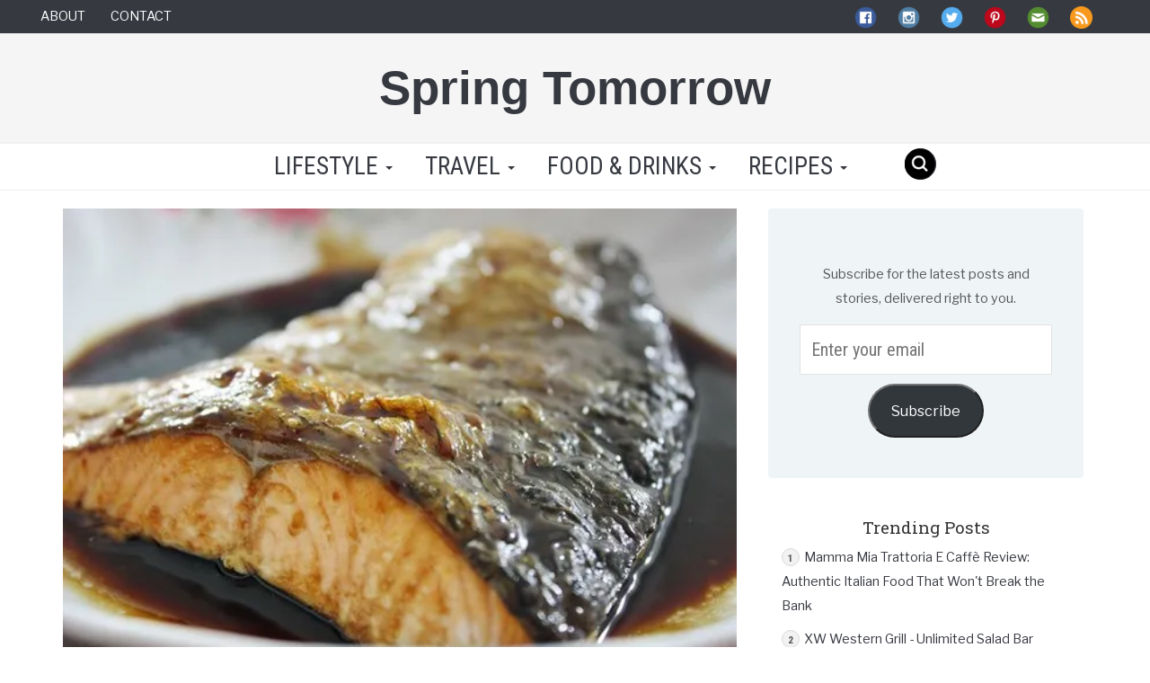

--- FILE ---
content_type: text/html; charset=UTF-8
request_url: https://www.springtomorrow.com/baked-salmon-with-teriyaki-sauce-recipe/
body_size: 29698
content:
<!DOCTYPE html>
<html lang="en">
  <head>
<script async src="https://pagead2.googlesyndication.com/pagead/js/adsbygoogle.js?client=ca-pub-9346034862995828" crossorigin="anonymous"></script>
<script async src="https://fundingchoicesmessages.google.com/i/pub-9346034862995828?ers=1" nonce="oJ6fEO8oAdYh9L1yTuMqyA"></script><script nonce="oJ6fEO8oAdYh9L1yTuMqyA">(function(){function signalGooglefcPresent(){if(!window.frames['googlefcPresent']){if(document.body){const iframe=document.createElement('iframe');iframe.style='width: 0; height: 0; border: none; z-index: -1000; left: -1000px; top: -1000px;';iframe.style.display='none';iframe.name='googlefcPresent';document.body.appendChild(iframe);}else{setTimeout(signalGooglefcPresent,0);}}}signalGooglefcPresent();})();</script>
    <meta charset="utf-8">
    <meta http-equiv="X-UA-Compatible" content="IE=edge">
    <meta name="viewport" content="width=device-width, initial-scale=1">
    <meta name='robots' content='index, follow, max-image-preview:large, max-snippet:-1, max-video-preview:-1'/>
<!-- Jetpack Site Verification Tags -->
<meta name="google-site-verification" content="1j52e4IpS2PwlMCPSUguTWvYIXiIyjoA4TgJKStygtY"/>

	<!-- This site is optimized with the Yoast SEO plugin v26.7 - https://yoast.com/wordpress/plugins/seo/ -->
	<title>Baked Salmon with Teriyaki Sauce Recipe</title>
	<meta name="description" content="Why buy bottled ones when you can easily make teriyaki sauce at home? Try this Baked Salmon recipe!"/>
	<link rel="canonical" href="https://www.springtomorrow.com/baked-salmon-with-teriyaki-sauce-recipe/"/>
	<meta property="og:locale" content="en_GB"/>
	<meta property="og:type" content="article"/>
	<meta property="og:title" content="Baked Salmon with Teriyaki Sauce Recipe"/>
	<meta property="og:description" content="Why buy bottled ones when you can easily make teriyaki sauce at home? Try this Baked Salmon recipe!"/>
	<meta property="og:url" content="https://www.springtomorrow.com/baked-salmon-with-teriyaki-sauce-recipe/"/>
	<meta property="og:site_name" content="Spring Tomorrow"/>
	<meta property="article:publisher" content="https://www.facebook.com/springtomorrowblog"/>
	<meta property="article:author" content="https://www.facebook.com/springtomorrowblog"/>
	<meta property="article:published_time" content="2014-05-17T02:00:44+00:00"/>
	<meta property="article:modified_time" content="2014-10-03T06:24:55+00:00"/>
	<meta property="og:image" content="https://i0.wp.com/www.springtomorrow.com/wp-content/uploads/2014/04/Teriyaki-Salmon.jpg?fit=578%2C386&ssl=1"/>
	<meta property="og:image:width" content="578"/>
	<meta property="og:image:height" content="386"/>
	<meta property="og:image:type" content="image/jpeg"/>
	<meta name="author" content="Geri"/>
	<meta name="twitter:card" content="summary_large_image"/>
	<meta name="twitter:creator" content="@springtomorrow"/>
	<meta name="twitter:site" content="@springtomorrow"/>
	<meta name="twitter:label1" content="Written by"/>
	<meta name="twitter:data1" content="Geri"/>
	<meta name="twitter:label2" content="Estimated reading time"/>
	<meta name="twitter:data2" content="1 minute"/>
	<script type="application/ld+json" class="yoast-schema-graph">{"@context":"https://schema.org","@graph":[{"@type":"Article","@id":"https://www.springtomorrow.com/baked-salmon-with-teriyaki-sauce-recipe/#article","isPartOf":{"@id":"https://www.springtomorrow.com/baked-salmon-with-teriyaki-sauce-recipe/"},"author":{"name":"Geri","@id":"https://www.springtomorrow.com/#/schema/person/968348167467ac70c706df4be41b190c"},"headline":"Baked Salmon with Teriyaki Sauce Recipe","datePublished":"2014-05-17T02:00:44+00:00","dateModified":"2014-10-03T06:24:55+00:00","mainEntityOfPage":{"@id":"https://www.springtomorrow.com/baked-salmon-with-teriyaki-sauce-recipe/"},"wordCount":181,"commentCount":0,"publisher":{"@id":"https://www.springtomorrow.com/#/schema/person/968348167467ac70c706df4be41b190c"},"image":{"@id":"https://www.springtomorrow.com/baked-salmon-with-teriyaki-sauce-recipe/#primaryimage"},"thumbnailUrl":"https://i0.wp.com/www.springtomorrow.com/wp-content/uploads/2014/04/Teriyaki-Salmon.jpg?fit=578%2C386&ssl=1","keywords":["baked salmon recipe","easy salmon recipe","food","home cooked food","home cooking","how many minutes to bake salmon","singapore cooking blog","singapore food blog","singapore recipe blog","teriyaki sauce recipe"],"articleSection":["Fish &amp; Seafood","Recipes"],"inLanguage":"en-GB","potentialAction":[{"@type":"CommentAction","name":"Comment","target":["https://www.springtomorrow.com/baked-salmon-with-teriyaki-sauce-recipe/#respond"]}]},{"@type":"WebPage","@id":"https://www.springtomorrow.com/baked-salmon-with-teriyaki-sauce-recipe/","url":"https://www.springtomorrow.com/baked-salmon-with-teriyaki-sauce-recipe/","name":"Baked Salmon with Teriyaki Sauce Recipe","isPartOf":{"@id":"https://www.springtomorrow.com/#website"},"primaryImageOfPage":{"@id":"https://www.springtomorrow.com/baked-salmon-with-teriyaki-sauce-recipe/#primaryimage"},"image":{"@id":"https://www.springtomorrow.com/baked-salmon-with-teriyaki-sauce-recipe/#primaryimage"},"thumbnailUrl":"https://i0.wp.com/www.springtomorrow.com/wp-content/uploads/2014/04/Teriyaki-Salmon.jpg?fit=578%2C386&ssl=1","datePublished":"2014-05-17T02:00:44+00:00","dateModified":"2014-10-03T06:24:55+00:00","description":"Why buy bottled ones when you can easily make teriyaki sauce at home? Try this Baked Salmon recipe!","breadcrumb":{"@id":"https://www.springtomorrow.com/baked-salmon-with-teriyaki-sauce-recipe/#breadcrumb"},"inLanguage":"en-GB","potentialAction":[{"@type":"ReadAction","target":["https://www.springtomorrow.com/baked-salmon-with-teriyaki-sauce-recipe/"]}]},{"@type":"ImageObject","inLanguage":"en-GB","@id":"https://www.springtomorrow.com/baked-salmon-with-teriyaki-sauce-recipe/#primaryimage","url":"https://i0.wp.com/www.springtomorrow.com/wp-content/uploads/2014/04/Teriyaki-Salmon.jpg?fit=578%2C386&ssl=1","contentUrl":"https://i0.wp.com/www.springtomorrow.com/wp-content/uploads/2014/04/Teriyaki-Salmon.jpg?fit=578%2C386&ssl=1","width":578,"height":386},{"@type":"BreadcrumbList","@id":"https://www.springtomorrow.com/baked-salmon-with-teriyaki-sauce-recipe/#breadcrumb","itemListElement":[{"@type":"ListItem","position":1,"name":"Home","item":"https://www.springtomorrow.com/"},{"@type":"ListItem","position":2,"name":"Baked Salmon with Teriyaki Sauce Recipe"}]},{"@type":"WebSite","@id":"https://www.springtomorrow.com/#website","url":"https://www.springtomorrow.com/","name":"Spring Tomorrow","description":"Food Travel Lifestyle","publisher":{"@id":"https://www.springtomorrow.com/#/schema/person/968348167467ac70c706df4be41b190c"},"potentialAction":[{"@type":"SearchAction","target":{"@type":"EntryPoint","urlTemplate":"https://www.springtomorrow.com/?s={search_term_string}"},"query-input":{"@type":"PropertyValueSpecification","valueRequired":true,"valueName":"search_term_string"}}],"inLanguage":"en-GB"},{"@type":["Person","Organization"],"@id":"https://www.springtomorrow.com/#/schema/person/968348167467ac70c706df4be41b190c","name":"Geri","image":{"@type":"ImageObject","inLanguage":"en-GB","@id":"https://www.springtomorrow.com/#/schema/person/image/","url":"https://i0.wp.com/www.springtomorrow.com/wp-content/uploads/2023/05/Cheesecake.jpg?fit=1920%2C1307&ssl=1","contentUrl":"https://i0.wp.com/www.springtomorrow.com/wp-content/uploads/2023/05/Cheesecake.jpg?fit=1920%2C1307&ssl=1","width":1920,"height":1307,"caption":"Geri"},"logo":{"@id":"https://www.springtomorrow.com/#/schema/person/image/"},"description":"Hello there! I'm Geri, a food-loving explorer calling Singapore home, where I share my culinary adventures from hawker treasures to kitchen experiments. This space is my digital cookbook filled with delicious discoveries, healthy recipes that don't compromise on flavour, and honest reflections on the places and people that inspire me. When I'm not testing new recipes or photographing my latest food find, I'm wandering through hidden neighbourhoods or jotting down thoughts about life's meaningful moments. Whether you're here for the eats, the travels, or the personal stories, I hope you'll stay awhile and join me on this flavourful journey through Singapore and beyond.","sameAs":["http://springtomorrow.com/","https://www.facebook.com/springtomorrowblog","https://www.instagram.com/springtomorrow/","https://www.linkedin.com/in/springtomorrow/","https://www.pinterest.com/springtomorrow/","https://x.com/springtomorrow","https://springtomorrowfoodtravel.tumblr.com/"]}]}</script>
	<!-- / Yoast SEO plugin. -->


<link rel='dns-prefetch' href='//www.googletagmanager.com'/>
<link rel='dns-prefetch' href='//stats.wp.com'/>
<link rel='dns-prefetch' href='//v0.wordpress.com'/>
<link rel='dns-prefetch' href='//widgets.wp.com'/>
<link rel='dns-prefetch' href='//s0.wp.com'/>
<link rel='dns-prefetch' href='//0.gravatar.com'/>
<link rel='dns-prefetch' href='//1.gravatar.com'/>
<link rel='dns-prefetch' href='//2.gravatar.com'/>
<link rel='dns-prefetch' href='//jetpack.wordpress.com'/>
<link rel='dns-prefetch' href='//public-api.wordpress.com'/>
<link rel='dns-prefetch' href='//pagead2.googlesyndication.com'/>
<link rel='preconnect' href='//i0.wp.com'/>
<link rel='preconnect' href='//c0.wp.com'/>
<link rel="alternate" type="application/rss+xml" title="Spring Tomorrow &raquo; Baked Salmon with Teriyaki Sauce Recipe Comments Feed" href="https://www.springtomorrow.com/baked-salmon-with-teriyaki-sauce-recipe/feed/"/>
<link rel="alternate" title="oEmbed (JSON)" type="application/json+oembed" href="https://www.springtomorrow.com/wp-json/oembed/1.0/embed?url=https%3A%2F%2Fwww.springtomorrow.com%2Fbaked-salmon-with-teriyaki-sauce-recipe%2F"/>
<link rel="alternate" title="oEmbed (XML)" type="text/xml+oembed" href="https://www.springtomorrow.com/wp-json/oembed/1.0/embed?url=https%3A%2F%2Fwww.springtomorrow.com%2Fbaked-salmon-with-teriyaki-sauce-recipe%2F&#038;format=xml"/>
<style id='wp-img-auto-sizes-contain-inline-css' type='text/css'>img:is([sizes=auto i],[sizes^="auto," i]){contain-intrinsic-size:3000px 1500px}</style>
<link rel='stylesheet' id='jetpack_related-posts-css' href='https://c0.wp.com/p/jetpack/15.4/modules/related-posts/related-posts.css' type='text/css' media='all'/>
<style id='wp-emoji-styles-inline-css' type='text/css'>img.wp-smiley,img.emoji{display:inline!important;border:none!important;box-shadow:none!important;height:1em!important;width:1em!important;margin:0 .07em!important;vertical-align:-.1em!important;background:none!important;padding:0!important}</style>
<style id='wp-block-library-inline-css' type='text/css'>:root{--wp-block-synced-color:#7a00df;--wp-block-synced-color--rgb:122 , 0 , 223;--wp-bound-block-color:var(--wp-block-synced-color);--wp-editor-canvas-background:#ddd;--wp-admin-theme-color:#007cba;--wp-admin-theme-color--rgb:0 , 124 , 186;--wp-admin-theme-color-darker-10:#006ba1;--wp-admin-theme-color-darker-10--rgb:0 , 107 , 160.5;--wp-admin-theme-color-darker-20:#005a87;--wp-admin-theme-color-darker-20--rgb:0 , 90 , 135;--wp-admin-border-width-focus:2px}@media (min-resolution:192dpi){:root{--wp-admin-border-width-focus:1.5px}}.wp-element-button{cursor:pointer}:root .has-very-light-gray-background-color{background-color:#eee}:root .has-very-dark-gray-background-color{background-color:#313131}:root .has-very-light-gray-color{color:#eee}:root .has-very-dark-gray-color{color:#313131}:root .has-vivid-green-cyan-to-vivid-cyan-blue-gradient-background{background:linear-gradient(135deg,#00d084,#0693e3)}:root .has-purple-crush-gradient-background{background:linear-gradient(135deg,#34e2e4,#4721fb 50%,#ab1dfe)}:root .has-hazy-dawn-gradient-background{background:linear-gradient(135deg,#faaca8,#dad0ec)}:root .has-subdued-olive-gradient-background{background:linear-gradient(135deg,#fafae1,#67a671)}:root .has-atomic-cream-gradient-background{background:linear-gradient(135deg,#fdd79a,#004a59)}:root .has-nightshade-gradient-background{background:linear-gradient(135deg,#330968,#31cdcf)}:root .has-midnight-gradient-background{background:linear-gradient(135deg,#020381,#2874fc)}:root{--wp--preset--font-size--normal:16px;--wp--preset--font-size--huge:42px}.has-regular-font-size{font-size:1em}.has-larger-font-size{font-size:2.625em}.has-normal-font-size{font-size:var(--wp--preset--font-size--normal)}.has-huge-font-size{font-size:var(--wp--preset--font-size--huge)}.has-text-align-center{text-align:center}.has-text-align-left{text-align:left}.has-text-align-right{text-align:right}.has-fit-text{white-space:nowrap!important}#end-resizable-editor-section{display:none}.aligncenter{clear:both}.items-justified-left{justify-content:flex-start}.items-justified-center{justify-content:center}.items-justified-right{justify-content:flex-end}.items-justified-space-between{justify-content:space-between}.screen-reader-text{border:0;clip-path:inset(50%);height:1px;margin:-1px;overflow:hidden;padding:0;position:absolute;width:1px;word-wrap:normal!important}.screen-reader-text:focus{background-color:#ddd;clip-path:none;color:#444;display:block;font-size:1em;height:auto;left:5px;line-height:normal;padding:15px 23px 14px;text-decoration:none;top:5px;width:auto;z-index:100000}html :where(.has-border-color){border-style:solid}html :where([style*=border-top-color]){border-top-style:solid}html :where([style*=border-right-color]){border-right-style:solid}html :where([style*=border-bottom-color]){border-bottom-style:solid}html :where([style*=border-left-color]){border-left-style:solid}html :where([style*=border-width]){border-style:solid}html :where([style*=border-top-width]){border-top-style:solid}html :where([style*=border-right-width]){border-right-style:solid}html :where([style*=border-bottom-width]){border-bottom-style:solid}html :where([style*=border-left-width]){border-left-style:solid}html :where(img[class*=wp-image-]){height:auto;max-width:100%}:where(figure){margin:0 0 1em}html :where(.is-position-sticky){--wp-admin--admin-bar--position-offset:var(--wp-admin--admin-bar--height,0)}@media screen and (max-width:600px){html :where(.is-position-sticky){--wp-admin--admin-bar--position-offset:0}}</style><style id='global-styles-inline-css' type='text/css'>:root{--wp--preset--aspect-ratio--square:1;--wp--preset--aspect-ratio--4-3: 4/3;--wp--preset--aspect-ratio--3-4: 3/4;--wp--preset--aspect-ratio--3-2: 3/2;--wp--preset--aspect-ratio--2-3: 2/3;--wp--preset--aspect-ratio--16-9: 16/9;--wp--preset--aspect-ratio--9-16: 9/16;--wp--preset--color--black:#000;--wp--preset--color--cyan-bluish-gray:#abb8c3;--wp--preset--color--white:#fff;--wp--preset--color--pale-pink:#f78da7;--wp--preset--color--vivid-red:#cf2e2e;--wp--preset--color--luminous-vivid-orange:#ff6900;--wp--preset--color--luminous-vivid-amber:#fcb900;--wp--preset--color--light-green-cyan:#7bdcb5;--wp--preset--color--vivid-green-cyan:#00d084;--wp--preset--color--pale-cyan-blue:#8ed1fc;--wp--preset--color--vivid-cyan-blue:#0693e3;--wp--preset--color--vivid-purple:#9b51e0;--wp--preset--gradient--vivid-cyan-blue-to-vivid-purple:linear-gradient(135deg,#0693e3 0%,#9b51e0 100%);--wp--preset--gradient--light-green-cyan-to-vivid-green-cyan:linear-gradient(135deg,#7adcb4 0%,#00d082 100%);--wp--preset--gradient--luminous-vivid-amber-to-luminous-vivid-orange:linear-gradient(135deg,#fcb900 0%,#ff6900 100%);--wp--preset--gradient--luminous-vivid-orange-to-vivid-red:linear-gradient(135deg,#ff6900 0%,#cf2e2e 100%);--wp--preset--gradient--very-light-gray-to-cyan-bluish-gray:linear-gradient(135deg,#eee 0%,#a9b8c3 100%);--wp--preset--gradient--cool-to-warm-spectrum:linear-gradient(135deg,#4aeadc 0%,#9778d1 20%,#cf2aba 40%,#ee2c82 60%,#fb6962 80%,#fef84c 100%);--wp--preset--gradient--blush-light-purple:linear-gradient(135deg,#ffceec 0%,#9896f0 100%);--wp--preset--gradient--blush-bordeaux:linear-gradient(135deg,#fecda5 0%,#fe2d2d 50%,#6b003e 100%);--wp--preset--gradient--luminous-dusk:linear-gradient(135deg,#ffcb70 0%,#c751c0 50%,#4158d0 100%);--wp--preset--gradient--pale-ocean:linear-gradient(135deg,#fff5cb 0%,#b6e3d4 50%,#33a7b5 100%);--wp--preset--gradient--electric-grass:linear-gradient(135deg,#caf880 0%,#71ce7e 100%);--wp--preset--gradient--midnight:linear-gradient(135deg,#020381 0%,#2874fc 100%);--wp--preset--font-size--small:13px;--wp--preset--font-size--medium:20px;--wp--preset--font-size--large:36px;--wp--preset--font-size--x-large:42px;--wp--preset--spacing--20:.44rem;--wp--preset--spacing--30:.67rem;--wp--preset--spacing--40:1rem;--wp--preset--spacing--50:1.5rem;--wp--preset--spacing--60:2.25rem;--wp--preset--spacing--70:3.38rem;--wp--preset--spacing--80:5.06rem;--wp--preset--shadow--natural:6px 6px 9px rgba(0,0,0,.2);--wp--preset--shadow--deep:12px 12px 50px rgba(0,0,0,.4);--wp--preset--shadow--sharp:6px 6px 0 rgba(0,0,0,.2);--wp--preset--shadow--outlined:6px 6px 0 -3px #fff , 6px 6px #000;--wp--preset--shadow--crisp:6px 6px 0 #000}:where(.is-layout-flex){gap:.5em}:where(.is-layout-grid){gap:.5em}body .is-layout-flex{display:flex}.is-layout-flex{flex-wrap:wrap;align-items:center}.is-layout-flex > :is(*, div){margin:0}body .is-layout-grid{display:grid}.is-layout-grid > :is(*, div){margin:0}:where(.wp-block-columns.is-layout-flex){gap:2em}:where(.wp-block-columns.is-layout-grid){gap:2em}:where(.wp-block-post-template.is-layout-flex){gap:1.25em}:where(.wp-block-post-template.is-layout-grid){gap:1.25em}.has-black-color{color:var(--wp--preset--color--black)!important}.has-cyan-bluish-gray-color{color:var(--wp--preset--color--cyan-bluish-gray)!important}.has-white-color{color:var(--wp--preset--color--white)!important}.has-pale-pink-color{color:var(--wp--preset--color--pale-pink)!important}.has-vivid-red-color{color:var(--wp--preset--color--vivid-red)!important}.has-luminous-vivid-orange-color{color:var(--wp--preset--color--luminous-vivid-orange)!important}.has-luminous-vivid-amber-color{color:var(--wp--preset--color--luminous-vivid-amber)!important}.has-light-green-cyan-color{color:var(--wp--preset--color--light-green-cyan)!important}.has-vivid-green-cyan-color{color:var(--wp--preset--color--vivid-green-cyan)!important}.has-pale-cyan-blue-color{color:var(--wp--preset--color--pale-cyan-blue)!important}.has-vivid-cyan-blue-color{color:var(--wp--preset--color--vivid-cyan-blue)!important}.has-vivid-purple-color{color:var(--wp--preset--color--vivid-purple)!important}.has-black-background-color{background-color:var(--wp--preset--color--black)!important}.has-cyan-bluish-gray-background-color{background-color:var(--wp--preset--color--cyan-bluish-gray)!important}.has-white-background-color{background-color:var(--wp--preset--color--white)!important}.has-pale-pink-background-color{background-color:var(--wp--preset--color--pale-pink)!important}.has-vivid-red-background-color{background-color:var(--wp--preset--color--vivid-red)!important}.has-luminous-vivid-orange-background-color{background-color:var(--wp--preset--color--luminous-vivid-orange)!important}.has-luminous-vivid-amber-background-color{background-color:var(--wp--preset--color--luminous-vivid-amber)!important}.has-light-green-cyan-background-color{background-color:var(--wp--preset--color--light-green-cyan)!important}.has-vivid-green-cyan-background-color{background-color:var(--wp--preset--color--vivid-green-cyan)!important}.has-pale-cyan-blue-background-color{background-color:var(--wp--preset--color--pale-cyan-blue)!important}.has-vivid-cyan-blue-background-color{background-color:var(--wp--preset--color--vivid-cyan-blue)!important}.has-vivid-purple-background-color{background-color:var(--wp--preset--color--vivid-purple)!important}.has-black-border-color{border-color:var(--wp--preset--color--black)!important}.has-cyan-bluish-gray-border-color{border-color:var(--wp--preset--color--cyan-bluish-gray)!important}.has-white-border-color{border-color:var(--wp--preset--color--white)!important}.has-pale-pink-border-color{border-color:var(--wp--preset--color--pale-pink)!important}.has-vivid-red-border-color{border-color:var(--wp--preset--color--vivid-red)!important}.has-luminous-vivid-orange-border-color{border-color:var(--wp--preset--color--luminous-vivid-orange)!important}.has-luminous-vivid-amber-border-color{border-color:var(--wp--preset--color--luminous-vivid-amber)!important}.has-light-green-cyan-border-color{border-color:var(--wp--preset--color--light-green-cyan)!important}.has-vivid-green-cyan-border-color{border-color:var(--wp--preset--color--vivid-green-cyan)!important}.has-pale-cyan-blue-border-color{border-color:var(--wp--preset--color--pale-cyan-blue)!important}.has-vivid-cyan-blue-border-color{border-color:var(--wp--preset--color--vivid-cyan-blue)!important}.has-vivid-purple-border-color{border-color:var(--wp--preset--color--vivid-purple)!important}.has-vivid-cyan-blue-to-vivid-purple-gradient-background{background:var(--wp--preset--gradient--vivid-cyan-blue-to-vivid-purple)!important}.has-light-green-cyan-to-vivid-green-cyan-gradient-background{background:var(--wp--preset--gradient--light-green-cyan-to-vivid-green-cyan)!important}.has-luminous-vivid-amber-to-luminous-vivid-orange-gradient-background{background:var(--wp--preset--gradient--luminous-vivid-amber-to-luminous-vivid-orange)!important}.has-luminous-vivid-orange-to-vivid-red-gradient-background{background:var(--wp--preset--gradient--luminous-vivid-orange-to-vivid-red)!important}.has-very-light-gray-to-cyan-bluish-gray-gradient-background{background:var(--wp--preset--gradient--very-light-gray-to-cyan-bluish-gray)!important}.has-cool-to-warm-spectrum-gradient-background{background:var(--wp--preset--gradient--cool-to-warm-spectrum)!important}.has-blush-light-purple-gradient-background{background:var(--wp--preset--gradient--blush-light-purple)!important}.has-blush-bordeaux-gradient-background{background:var(--wp--preset--gradient--blush-bordeaux)!important}.has-luminous-dusk-gradient-background{background:var(--wp--preset--gradient--luminous-dusk)!important}.has-pale-ocean-gradient-background{background:var(--wp--preset--gradient--pale-ocean)!important}.has-electric-grass-gradient-background{background:var(--wp--preset--gradient--electric-grass)!important}.has-midnight-gradient-background{background:var(--wp--preset--gradient--midnight)!important}.has-small-font-size{font-size:var(--wp--preset--font-size--small)!important}.has-medium-font-size{font-size:var(--wp--preset--font-size--medium)!important}.has-large-font-size{font-size:var(--wp--preset--font-size--large)!important}.has-x-large-font-size{font-size:var(--wp--preset--font-size--x-large)!important}</style>

<style id='classic-theme-styles-inline-css' type='text/css'>.wp-block-button__link{color:#fff;background-color:#32373c;border-radius:9999px;box-shadow:none;text-decoration:none;padding:calc(.667em + 2px) calc(1.333em + 2px);font-size:1.125em}.wp-block-file__button{background:#32373c;color:#fff;text-decoration:none}</style>
<link rel='stylesheet' id='bootstrap-css' href='https://www.springtomorrow.com/wp-content/themes/stfresh/css/A.bootstrap.min.css,qver=3.3.6.pagespeed.cf.CbckHrPgi2.css' type='text/css' media='all'/>
<link rel='stylesheet' id='blog-css' href='https://www.springtomorrow.com/wp-content/themes/stfresh/blog.css?ver=1685439023' type='text/css' media='all'/>
<style id='stfresh_style-css' media='all'>#blog_subscription-2{padding:35px;background-color:#eff4f7;border-radius:4px}</style>
<link rel='stylesheet' id='jetpack_likes-css' href='https://c0.wp.com/p/jetpack/15.4/modules/likes/style.css' type='text/css' media='all'/>
<link rel='stylesheet' id='jetpack-subscriptions-css' href='https://c0.wp.com/p/jetpack/15.4/_inc/build/subscriptions/subscriptions.min.css' type='text/css' media='all'/>
<link rel='stylesheet' id='tablepress-default-css' href='https://www.springtomorrow.com/wp-content/plugins/tablepress/css/build/default.css,qver=3.2.6.pagespeed.ce.Z2GLzkELrx.css' type='text/css' media='all'/>
<style id='rocket-lazyload-inline-css' type='text/css'>
.rll-youtube-player{position:relative;padding-bottom:56.23%;height:0;overflow:hidden;max-width:100%;}.rll-youtube-player:focus-within{outline: 2px solid currentColor;outline-offset: 5px;}.rll-youtube-player iframe{position:absolute;top:0;left:0;width:100%;height:100%;z-index:100;background:0 0}.rll-youtube-player img{bottom:0;display:block;left:0;margin:auto;max-width:100%;width:100%;position:absolute;right:0;top:0;border:none;height:auto;-webkit-transition:.4s all;-moz-transition:.4s all;transition:.4s all}.rll-youtube-player img:hover{-webkit-filter:brightness(75%)}.rll-youtube-player .play{height:100%;width:100%;left:0;top:0;position:absolute;background:url(https://www.springtomorrow.com/wp-content/plugins/rocket-lazy-load/assets/img/youtube.png) no-repeat center;background-color: transparent !important;cursor:pointer;border:none;}
/*# sourceURL=rocket-lazyload-inline-css */
</style>
<link rel='stylesheet' id='sharedaddy-css' href='https://c0.wp.com/p/jetpack/15.4/modules/sharedaddy/sharing.css' type='text/css' media='all'/>
<link rel='stylesheet' id='social-logos-css' href='https://c0.wp.com/p/jetpack/15.4/_inc/social-logos/social-logos.min.css' type='text/css' media='all'/>
<link rel='stylesheet' id='RobotoCondensed-css' href='https://fonts.googleapis.com/css?family=Roboto+Condensed%3A400%2C700&#038;display=swap+&#038;ver=6.9' type='text/css' media='all'/>
<link rel='stylesheet' id='LibreFranklin-css' href='https://fonts.googleapis.com/css?family=Libre+Franklin&#038;display=swap&#038;ver=6.9' type='text/css' media='all'/>
<link rel='stylesheet' id='RobotoSlab-css' href='https://fonts.googleapis.com/css?family=Roboto+Slab%3A400%2C700&#038;display=swap&#038;ver=6.9' type='text/css' media='all'/>
<link rel='stylesheet' id='MeriendaOne-css' href='https://fonts.googleapis.com/css?family=Merienda+One&#038;display=swap&#038;ver=6.9' type='text/css' media='all'/>
<link rel='stylesheet' id='OpenSans300-css' href='https://fonts.googleapis.com/css?family=Open+Sans%3A300&#038;display=swap&#038;ver=6.9' type='text/css' media='all'/>
<script type="text/javascript" id="jetpack_related-posts-js-extra">//<![CDATA[
var related_posts_js_options={"post_heading":"h4"};
//]]></script>
<script type="text/javascript" src="https://c0.wp.com/p/jetpack/15.4/_inc/build/related-posts/related-posts.min.js" id="jetpack_related-posts-js"></script>
<script type="text/javascript" src="https://www.springtomorrow.com/wp-content/themes/stfresh/js/jquery.min.js.pagespeed.jm.iDyG3vc4gw.js" id="jquery-js"></script>

<!-- Google tag (gtag.js) snippet added by Site Kit -->
<!-- Google Analytics snippet added by Site Kit -->
<script type="text/javascript" src="https://www.googletagmanager.com/gtag/js?id=GT-T9C3628" id="google_gtagjs-js" async></script>
<script type="text/javascript" id="google_gtagjs-js-after">//<![CDATA[
window.dataLayer=window.dataLayer||[];function gtag(){dataLayer.push(arguments);}gtag("set","linker",{"domains":["www.springtomorrow.com"]});gtag("js",new Date());gtag("set","developer_id.dZTNiMT",true);gtag("config","GT-T9C3628");
//]]></script>
<link rel="https://api.w.org/" href="https://www.springtomorrow.com/wp-json/"/><link rel="alternate" title="JSON" type="application/json" href="https://www.springtomorrow.com/wp-json/wp/v2/posts/8774"/><link rel="EditURI" type="application/rsd+xml" title="RSD" href="https://www.springtomorrow.com/xmlrpc.php?rsd"/>
<meta name="generator" content="WordPress 6.9"/>
<link rel='shortlink' href='https://wp.me/p4864S-2hw'/>
<meta name="generator" content="Site Kit by Google 1.170.0"/>	<style>img#wpstats{display:none}</style>
		
<!-- Google AdSense meta tags added by Site Kit -->
<meta name="google-adsense-platform-account" content="ca-host-pub-2644536267352236">
<meta name="google-adsense-platform-domain" content="sitekit.withgoogle.com">
<!-- End Google AdSense meta tags added by Site Kit -->

<!-- Google AdSense snippet added by Site Kit -->
<script type="text/javascript" async="async" src="https://pagead2.googlesyndication.com/pagead/js/adsbygoogle.js?client=ca-pub-9346034862995828&amp;host=ca-host-pub-2644536267352236" crossorigin="anonymous"></script>

<!-- End Google AdSense snippet added by Site Kit -->
<link rel="icon" href="https://i0.wp.com/www.springtomorrow.com/wp-content/uploads/2025/09/cropped-ST-site-icon-3-1.png?fit=32%2C32&#038;ssl=1" sizes="32x32"/>
<link rel="icon" href="https://i0.wp.com/www.springtomorrow.com/wp-content/uploads/2025/09/cropped-ST-site-icon-3-1.png?fit=192%2C192&#038;ssl=1" sizes="192x192"/>
<link rel="apple-touch-icon" href="https://i0.wp.com/www.springtomorrow.com/wp-content/uploads/2025/09/cropped-ST-site-icon-3-1.png?fit=180%2C180&#038;ssl=1"/>
<meta name="msapplication-TileImage" content="https://i0.wp.com/www.springtomorrow.com/wp-content/uploads/2025/09/cropped-ST-site-icon-3-1.png?fit=270%2C270&#038;ssl=1"/>
<noscript><style id="rocket-lazyload-nojs-css">.rll-youtube-player,[data-lazy-src]{display:none!important}</style></noscript>	<link rel='stylesheet' id='jetpack-top-posts-widget-css' href='https://c0.wp.com/p/jetpack/15.4/modules/widgets/top-posts/style.css' type='text/css' media='all'/>
</head>
    
  <body><noscript><meta HTTP-EQUIV="refresh" content="0;url='https://www.springtomorrow.com/baked-salmon-with-teriyaki-sauce-recipe/?PageSpeed=noscript'" /><style><!--table,div,span,font,p{display:none} --></style><div style="display:block">Please click <a href="https://www.springtomorrow.com/baked-salmon-with-teriyaki-sauce-recipe/?PageSpeed=noscript">here</a> if you are not redirected within a few seconds.</div></noscript>
	    <!-- Google tag (gtag.js) -->
        <script async src="https://www.googletagmanager.com/gtag/js?id=G-QJ6DSW0HW8"></script>
        <script>window.dataLayer=window.dataLayer||[];function gtag(){dataLayer.push(arguments);}gtag('js',new Date());gtag('config','G-QJ6DSW0HW8');</script>

        <script async src="//pagead2.googlesyndication.com/pagead/js/adsbygoogle.js"></script>
        <script>(adsbygoogle=window.adsbygoogle||[]).push({google_ad_client:"ca-pub-9346034862995828",enable_page_level_ads:true});</script>

  <div id="mobile-menu">
        <div id="mobile_menu_head">
            <div class="close_btn">x</div>
        </div>
        <div class="other_menu_items">
            <div class="mob_other_menu_item">
                <a href="/about">About</a>
            </div>
            <div class="mob_other_menu_item">
                <a href="/contact-page">Contact</a>
            </div>
        </div>
        <div id="st-mobile-menu-container" class="menu-menu-1-container"><ul id="menu-menu-1" class="nav st-mobile-menu-navbar"><li id="menu-item-113375" class="menu-item menu-item-type-taxonomy menu-item-object-category menu-item-has-children menu-item-113375"><a href="https://www.springtomorrow.com/category/lifestyle/">Lifestyle</a>
<ul class="sub-menu">
	<li id="menu-item-117603" class="menu-item menu-item-type-taxonomy menu-item-object-category menu-item-117603"><a href="https://www.springtomorrow.com/category/lifestyle/dating-relationships/">Dating | Relationships</a></li>
	<li id="menu-item-126490" class="menu-item menu-item-type-taxonomy menu-item-object-category menu-item-126490"><a href="https://www.springtomorrow.com/category/lifestyle/education/">Education</a></li>
	<li id="menu-item-117979" class="menu-item menu-item-type-taxonomy menu-item-object-category menu-item-117979"><a href="https://www.springtomorrow.com/category/lifestyle/family-parenting-kids/">Family | Parenting | Kids</a></li>
	<li id="menu-item-114687" class="menu-item menu-item-type-taxonomy menu-item-object-category menu-item-114687"><a href="https://www.springtomorrow.com/category/lifestyle/finance/">Finance</a></li>
	<li id="menu-item-113388" class="menu-item menu-item-type-taxonomy menu-item-object-category menu-item-113388"><a href="https://www.springtomorrow.com/category/lifestyle/health-wellness/">Health | Wellness</a></li>
	<li id="menu-item-113374" class="menu-item menu-item-type-taxonomy menu-item-object-category menu-item-113374"><a href="https://www.springtomorrow.com/category/lifestyle/home-decor/">Home &amp; Decor</a></li>
	<li id="menu-item-113389" class="menu-item menu-item-type-taxonomy menu-item-object-category menu-item-113389"><a href="https://www.springtomorrow.com/category/lifestyle/personal-care/">Personal Care</a></li>
	<li id="menu-item-124889" class="menu-item menu-item-type-taxonomy menu-item-object-category menu-item-124889"><a href="https://www.springtomorrow.com/category/lifestyle/personal-growth-development/">Personal Growth &amp; Development</a></li>
	<li id="menu-item-113381" class="menu-item menu-item-type-taxonomy menu-item-object-category menu-item-113381"><a href="https://www.springtomorrow.com/category/lifestyle/shopping/">Shopping</a></li>
	<li id="menu-item-113376" class="menu-item menu-item-type-taxonomy menu-item-object-category menu-item-113376"><a href="https://www.springtomorrow.com/category/lifestyle/technology-media/">Technology | Media</a></li>
</ul>
</li>
<li id="menu-item-6766" class="menu-item menu-item-type-taxonomy menu-item-object-category menu-item-has-children menu-item-6766"><a href="https://www.springtomorrow.com/category/travel/">Travel</a>
<ul class="sub-menu">
	<li id="menu-item-118496" class="menu-item menu-item-type-taxonomy menu-item-object-category menu-item-118496"><a href="https://www.springtomorrow.com/category/travel/australia/">Australia</a></li>
	<li id="menu-item-163788" class="menu-item menu-item-type-taxonomy menu-item-object-category menu-item-163788"><a href="https://www.springtomorrow.com/category/travel/belgium/">Belgium</a></li>
	<li id="menu-item-142459" class="menu-item menu-item-type-taxonomy menu-item-object-category menu-item-142459"><a href="https://www.springtomorrow.com/category/travel/cambodia/">Cambodia</a></li>
	<li id="menu-item-132089" class="menu-item menu-item-type-taxonomy menu-item-object-category menu-item-132089"><a href="https://www.springtomorrow.com/category/travel/canada/">Canada</a></li>
	<li id="menu-item-129849" class="menu-item menu-item-type-taxonomy menu-item-object-category menu-item-129849"><a href="https://www.springtomorrow.com/category/travel/china/">China</a></li>
	<li id="menu-item-135461" class="menu-item menu-item-type-taxonomy menu-item-object-category menu-item-135461"><a href="https://www.springtomorrow.com/category/travel/fiji/">Fiji</a></li>
	<li id="menu-item-108514" class="menu-item menu-item-type-taxonomy menu-item-object-category menu-item-108514"><a href="https://www.springtomorrow.com/category/travel/france/">France</a></li>
	<li id="menu-item-142457" class="menu-item menu-item-type-taxonomy menu-item-object-category menu-item-142457"><a href="https://www.springtomorrow.com/category/travel/india/">India</a></li>
	<li id="menu-item-123433" class="menu-item menu-item-type-taxonomy menu-item-object-category menu-item-123433"><a href="https://www.springtomorrow.com/category/travel/indonesia/">Indonesia</a></li>
	<li id="menu-item-142456" class="menu-item menu-item-type-taxonomy menu-item-object-category menu-item-142456"><a href="https://www.springtomorrow.com/category/travel/japan/">Japan</a></li>
	<li id="menu-item-12065" class="menu-item menu-item-type-taxonomy menu-item-object-category menu-item-12065"><a href="https://www.springtomorrow.com/category/travel/malaysia/">Malaysia</a></li>
	<li id="menu-item-135462" class="menu-item menu-item-type-taxonomy menu-item-object-category menu-item-135462"><a href="https://www.springtomorrow.com/category/travel/maldives/">Maldives</a></li>
	<li id="menu-item-124536" class="menu-item menu-item-type-taxonomy menu-item-object-category menu-item-124536"><a href="https://www.springtomorrow.com/category/travel/malta/">Malta</a></li>
	<li id="menu-item-161698" class="menu-item menu-item-type-taxonomy menu-item-object-category menu-item-161698"><a href="https://www.springtomorrow.com/category/travel/netherlands/">Netherlands</a></li>
	<li id="menu-item-135463" class="menu-item menu-item-type-taxonomy menu-item-object-category menu-item-135463"><a href="https://www.springtomorrow.com/category/travel/new-zealand/">New Zealand</a></li>
	<li id="menu-item-12066" class="menu-item menu-item-type-taxonomy menu-item-object-category menu-item-12066"><a href="https://www.springtomorrow.com/category/travel/singapore/">Singapore</a></li>
	<li id="menu-item-12067" class="menu-item menu-item-type-taxonomy menu-item-object-category menu-item-12067"><a href="https://www.springtomorrow.com/category/travel/south-korea/">South Korea</a></li>
	<li id="menu-item-124268" class="menu-item menu-item-type-taxonomy menu-item-object-category menu-item-124268"><a href="https://www.springtomorrow.com/category/travel/spain/">Spain</a></li>
	<li id="menu-item-119181" class="menu-item menu-item-type-taxonomy menu-item-object-category menu-item-119181"><a href="https://www.springtomorrow.com/category/travel/switzerland/">Switzerland</a></li>
	<li id="menu-item-119680" class="menu-item menu-item-type-taxonomy menu-item-object-category menu-item-119680"><a href="https://www.springtomorrow.com/category/travel/taiwan/">Taiwan</a></li>
	<li id="menu-item-23291" class="menu-item menu-item-type-taxonomy menu-item-object-category menu-item-23291"><a href="https://www.springtomorrow.com/category/travel/thailand/">Thailand</a></li>
	<li id="menu-item-117602" class="menu-item menu-item-type-taxonomy menu-item-object-category menu-item-117602"><a href="https://www.springtomorrow.com/category/travel/united-arab-emirates/">United Arab Emirates</a></li>
	<li id="menu-item-12068" class="menu-item menu-item-type-taxonomy menu-item-object-category menu-item-12068"><a href="https://www.springtomorrow.com/category/travel/united-kingdom/">United Kingdom</a></li>
	<li id="menu-item-142458" class="menu-item menu-item-type-taxonomy menu-item-object-category menu-item-142458"><a href="https://www.springtomorrow.com/category/travel/united-states/">United States</a></li>
	<li id="menu-item-21469" class="menu-item menu-item-type-taxonomy menu-item-object-category menu-item-21469"><a href="https://www.springtomorrow.com/category/travel/vietnam/">Vietnam</a></li>
</ul>
</li>
<li id="menu-item-6710" class="menu-item menu-item-type-taxonomy menu-item-object-category menu-item-has-children menu-item-6710"><a href="https://www.springtomorrow.com/category/food-drinks/">Food &amp; Drinks</a>
<ul class="sub-menu">
	<li id="menu-item-6716" class="menu-item menu-item-type-taxonomy menu-item-object-category menu-item-6716"><a href="https://www.springtomorrow.com/category/food-drinks/american/">American</a></li>
	<li id="menu-item-6717" class="menu-item menu-item-type-taxonomy menu-item-object-category menu-item-6717"><a href="https://www.springtomorrow.com/category/food-drinks/asian/">Asian</a></li>
	<li id="menu-item-7302" class="menu-item menu-item-type-taxonomy menu-item-object-category menu-item-7302"><a href="https://www.springtomorrow.com/category/food-drinks/bakery-food/">Bakery</a></li>
	<li id="menu-item-6767" class="menu-item menu-item-type-taxonomy menu-item-object-category menu-item-6767"><a href="https://www.springtomorrow.com/category/food-drinks/pubclub/">Bar / Pub / Club</a></li>
	<li id="menu-item-6718" class="menu-item menu-item-type-taxonomy menu-item-object-category menu-item-6718"><a href="https://www.springtomorrow.com/category/food-drinks/bbq/">BBQ</a></li>
	<li id="menu-item-6719" class="menu-item menu-item-type-taxonomy menu-item-object-category menu-item-6719"><a href="https://www.springtomorrow.com/category/food-drinks/beverages-food/">Beverages</a></li>
	<li id="menu-item-7301" class="menu-item menu-item-type-taxonomy menu-item-object-category menu-item-7301"><a href="https://www.springtomorrow.com/category/food-drinks/brazilian/">Brazilian</a></li>
	<li id="menu-item-6720" class="menu-item menu-item-type-taxonomy menu-item-object-category menu-item-6720"><a href="https://www.springtomorrow.com/category/food-drinks/brunch-food/">Brunch</a></li>
	<li id="menu-item-111084" class="menu-item menu-item-type-taxonomy menu-item-object-category menu-item-111084"><a href="https://www.springtomorrow.com/category/food-drinks/buffet/">Buffet</a></li>
	<li id="menu-item-7300" class="menu-item menu-item-type-taxonomy menu-item-object-category menu-item-7300"><a href="https://www.springtomorrow.com/category/food-drinks/cafe-food/">Cafe</a></li>
	<li id="menu-item-6722" class="menu-item menu-item-type-taxonomy menu-item-object-category menu-item-6722"><a href="https://www.springtomorrow.com/category/food-drinks/cantonese/">Cantonese</a></li>
	<li id="menu-item-21648" class="menu-item menu-item-type-taxonomy menu-item-object-category menu-item-21648"><a href="https://www.springtomorrow.com/category/food-drinks/catering/">Catering</a></li>
	<li id="menu-item-6723" class="menu-item menu-item-type-taxonomy menu-item-object-category menu-item-6723"><a href="https://www.springtomorrow.com/category/food-drinks/chinese/">Chinese</a></li>
	<li id="menu-item-18778" class="menu-item menu-item-type-taxonomy menu-item-object-category menu-item-18778"><a href="https://www.springtomorrow.com/category/food-drinks/convenience-foods/">Convenience Foods</a></li>
	<li id="menu-item-6714" class="menu-item menu-item-type-taxonomy menu-item-object-category menu-item-6714"><a href="https://www.springtomorrow.com/category/food-drinks/dessert-food/">Dessert</a></li>
	<li id="menu-item-6724" class="menu-item menu-item-type-taxonomy menu-item-object-category menu-item-6724"><a href="https://www.springtomorrow.com/category/food-drinks/dim-sum/">Dim Sum</a></li>
	<li id="menu-item-6725" class="menu-item menu-item-type-taxonomy menu-item-object-category menu-item-6725"><a href="https://www.springtomorrow.com/category/food-drinks/english/">English</a></li>
	<li id="menu-item-6726" class="menu-item menu-item-type-taxonomy menu-item-object-category menu-item-6726"><a href="https://www.springtomorrow.com/category/food-drinks/european/">European</a></li>
	<li id="menu-item-6727" class="menu-item menu-item-type-taxonomy menu-item-object-category menu-item-6727"><a href="https://www.springtomorrow.com/category/food-drinks/fast-food/">Fast Food</a></li>
	<li id="menu-item-6728" class="menu-item menu-item-type-taxonomy menu-item-object-category menu-item-6728"><a href="https://www.springtomorrow.com/category/food-drinks/fine-dining/">Fine Dining</a></li>
	<li id="menu-item-19672" class="menu-item menu-item-type-taxonomy menu-item-object-category menu-item-19672"><a href="https://www.springtomorrow.com/category/food-drinks/food-trucks/">Food Trucks</a></li>
	<li id="menu-item-6729" class="menu-item menu-item-type-taxonomy menu-item-object-category menu-item-6729"><a href="https://www.springtomorrow.com/category/food-drinks/french/">French</a></li>
	<li id="menu-item-11260" class="menu-item menu-item-type-taxonomy menu-item-object-category menu-item-11260"><a href="https://www.springtomorrow.com/category/food-drinks/fruits/">Fruits</a></li>
	<li id="menu-item-6730" class="menu-item menu-item-type-taxonomy menu-item-object-category menu-item-6730"><a href="https://www.springtomorrow.com/category/food-drinks/fusion/">Fusion</a></li>
	<li id="menu-item-6731" class="menu-item menu-item-type-taxonomy menu-item-object-category menu-item-6731"><a href="https://www.springtomorrow.com/category/food-drinks/german/">German</a></li>
	<li id="menu-item-6732" class="menu-item menu-item-type-taxonomy menu-item-object-category menu-item-6732"><a href="https://www.springtomorrow.com/category/food-drinks/hawker-centre-fare/">Hawker Centre Fare</a></li>
	<li id="menu-item-6762" class="menu-item menu-item-type-taxonomy menu-item-object-category menu-item-6762"><a href="https://www.springtomorrow.com/category/food-drinks/high-tea-food/">High Tea</a></li>
	<li id="menu-item-6733" class="menu-item menu-item-type-taxonomy menu-item-object-category menu-item-6733"><a href="https://www.springtomorrow.com/category/food-drinks/hong-kong/">Hong Kong</a></li>
	<li id="menu-item-6715" class="menu-item menu-item-type-taxonomy menu-item-object-category menu-item-6715"><a href="https://www.springtomorrow.com/category/food-drinks/indian/">Indian</a></li>
	<li id="menu-item-6734" class="menu-item menu-item-type-taxonomy menu-item-object-category menu-item-6734"><a href="https://www.springtomorrow.com/category/food-drinks/indonesian/">Indonesian</a></li>
	<li id="menu-item-6735" class="menu-item menu-item-type-taxonomy menu-item-object-category menu-item-6735"><a href="https://www.springtomorrow.com/category/food-drinks/international/">International</a></li>
	<li id="menu-item-6736" class="menu-item menu-item-type-taxonomy menu-item-object-category menu-item-6736"><a href="https://www.springtomorrow.com/category/food-drinks/italian/">Italian</a></li>
	<li id="menu-item-6737" class="menu-item menu-item-type-taxonomy menu-item-object-category menu-item-6737"><a href="https://www.springtomorrow.com/category/food-drinks/japanese/">Japanese</a></li>
	<li id="menu-item-6738" class="menu-item menu-item-type-taxonomy menu-item-object-category menu-item-6738"><a href="https://www.springtomorrow.com/category/food-drinks/kopitiam-food/">Kopitiam</a></li>
	<li id="menu-item-6739" class="menu-item menu-item-type-taxonomy menu-item-object-category menu-item-6739"><a href="https://www.springtomorrow.com/category/food-drinks/korean/">Korean</a></li>
	<li id="menu-item-6740" class="menu-item menu-item-type-taxonomy menu-item-object-category menu-item-6740"><a href="https://www.springtomorrow.com/category/food-drinks/local/">Local</a></li>
	<li id="menu-item-10038" class="menu-item menu-item-type-taxonomy menu-item-object-category menu-item-10038"><a href="https://www.springtomorrow.com/category/food-drinks/malay-food-2/">Malay / Muslim / Halal</a></li>
	<li id="menu-item-16885" class="menu-item menu-item-type-taxonomy menu-item-object-category menu-item-16885"><a href="https://www.springtomorrow.com/category/food-drinks/mexican/">Mexican</a></li>
	<li id="menu-item-6741" class="menu-item menu-item-type-taxonomy menu-item-object-category menu-item-6741"><a href="https://www.springtomorrow.com/category/food-drinks/middle-eastern/">Middle Eastern</a></li>
	<li id="menu-item-19670" class="menu-item menu-item-type-taxonomy menu-item-object-category menu-item-19670"><a href="https://www.springtomorrow.com/category/food-drinks/pakistani/">Pakistani</a></li>
	<li id="menu-item-7659" class="menu-item menu-item-type-taxonomy menu-item-object-category menu-item-7659"><a href="https://www.springtomorrow.com/category/food-drinks/patisserie-food/">Patisserie</a></li>
	<li id="menu-item-6742" class="menu-item menu-item-type-taxonomy menu-item-object-category menu-item-6742"><a href="https://www.springtomorrow.com/category/food-drinks/peranakan/">Peranakan</a></li>
	<li id="menu-item-6743" class="menu-item menu-item-type-taxonomy menu-item-object-category menu-item-6743"><a href="https://www.springtomorrow.com/category/food-drinks/seafood/">Seafood</a></li>
	<li id="menu-item-6744" class="menu-item menu-item-type-taxonomy menu-item-object-category menu-item-6744"><a href="https://www.springtomorrow.com/category/food-drinks/snacks/">Snacks</a></li>
	<li id="menu-item-11259" class="menu-item menu-item-type-taxonomy menu-item-object-category menu-item-11259"><a href="https://www.springtomorrow.com/category/food-drinks/south-african/">South African</a></li>
	<li id="menu-item-6745" class="menu-item menu-item-type-taxonomy menu-item-object-category menu-item-6745"><a href="https://www.springtomorrow.com/category/food-drinks/spanish/">Spanish</a></li>
	<li id="menu-item-6746" class="menu-item menu-item-type-taxonomy menu-item-object-category menu-item-6746"><a href="https://www.springtomorrow.com/category/food-drinks/steamboat/">Steamboat</a></li>
	<li id="menu-item-19671" class="menu-item menu-item-type-taxonomy menu-item-object-category menu-item-19671"><a href="https://www.springtomorrow.com/category/food-drinks/street-food/">Street Food</a></li>
	<li id="menu-item-6747" class="menu-item menu-item-type-taxonomy menu-item-object-category menu-item-6747"><a href="https://www.springtomorrow.com/category/food-drinks/swedish/">Swedish</a></li>
	<li id="menu-item-6748" class="menu-item menu-item-type-taxonomy menu-item-object-category menu-item-6748"><a href="https://www.springtomorrow.com/category/food-drinks/swiss/">Swiss</a></li>
	<li id="menu-item-13282" class="menu-item menu-item-type-taxonomy menu-item-object-category menu-item-13282"><a href="https://www.springtomorrow.com/category/food-drinks/taiwanese/">Taiwanese</a></li>
	<li id="menu-item-7303" class="menu-item menu-item-type-taxonomy menu-item-object-category menu-item-7303"><a href="https://www.springtomorrow.com/category/food-drinks/tex-mex-food-2/">Tex Mex</a></li>
	<li id="menu-item-17838" class="menu-item menu-item-type-taxonomy menu-item-object-category menu-item-17838"><a href="https://www.springtomorrow.com/category/food-drinks/turkish/">Turkish</a></li>
	<li id="menu-item-6749" class="menu-item menu-item-type-taxonomy menu-item-object-category menu-item-6749"><a href="https://www.springtomorrow.com/category/food-drinks/thai/">Thai</a></li>
	<li id="menu-item-8464" class="menu-item menu-item-type-taxonomy menu-item-object-category menu-item-8464"><a href="https://www.springtomorrow.com/category/food-drinks/vegan-vegetarian/">Vegan / Vegetarian</a></li>
	<li id="menu-item-8465" class="menu-item menu-item-type-taxonomy menu-item-object-category menu-item-8465"><a href="https://www.springtomorrow.com/category/food-drinks/vietnamese/">Vietnamese</a></li>
	<li id="menu-item-6750" class="menu-item menu-item-type-taxonomy menu-item-object-category menu-item-6750"><a href="https://www.springtomorrow.com/category/food-drinks/western/">Western</a></li>
</ul>
</li>
<li id="menu-item-6708" class="menu-item menu-item-type-taxonomy menu-item-object-category current-post-ancestor current-menu-parent current-post-parent menu-item-has-children menu-item-6708"><a href="https://www.springtomorrow.com/category/recipes/">Recipes</a>
<ul class="sub-menu">
	<li id="menu-item-6768" class="menu-item menu-item-type-taxonomy menu-item-object-category menu-item-6768"><a href="https://www.springtomorrow.com/category/recipes/baking-roasting/">Baking &amp; Roasting</a></li>
	<li id="menu-item-15480" class="menu-item menu-item-type-taxonomy menu-item-object-category menu-item-15480"><a href="https://www.springtomorrow.com/category/recipes/bento-lunchbox/">Bento / Lunchbox</a></li>
	<li id="menu-item-6769" class="menu-item menu-item-type-taxonomy menu-item-object-category menu-item-6769"><a href="https://www.springtomorrow.com/category/recipes/dessert-sweet-treats/">Dessert &amp; Sweet Treats</a></li>
	<li id="menu-item-15731" class="menu-item menu-item-type-taxonomy menu-item-object-category menu-item-15731"><a href="https://www.springtomorrow.com/category/recipes/drinks-beverages/">Drinks &amp; Beverages</a></li>
	<li id="menu-item-6770" class="menu-item menu-item-type-taxonomy menu-item-object-category current-post-ancestor current-menu-parent current-post-parent menu-item-6770"><a href="https://www.springtomorrow.com/category/recipes/fish-seafood/">Fish &amp; Seafood</a></li>
	<li id="menu-item-111101" class="menu-item menu-item-type-taxonomy menu-item-object-category menu-item-111101"><a href="https://www.springtomorrow.com/category/recipes/keto-low-carb/">Keto &amp; Low Carb</a></li>
	<li id="menu-item-6763" class="menu-item menu-item-type-taxonomy menu-item-object-category menu-item-6763"><a href="https://www.springtomorrow.com/category/recipes/miscellaneous/">Miscellaneous</a></li>
	<li id="menu-item-6752" class="menu-item menu-item-type-taxonomy menu-item-object-category menu-item-6752"><a href="https://www.springtomorrow.com/category/recipes/poultry-meat/">Poultry &amp; Meat</a></li>
	<li id="menu-item-6753" class="menu-item menu-item-type-taxonomy menu-item-object-category menu-item-6753"><a href="https://www.springtomorrow.com/category/recipes/rice-pasta-noodles/">Rice, Pasta &amp; Noodles</a></li>
	<li id="menu-item-6757" class="menu-item menu-item-type-taxonomy menu-item-object-category menu-item-6757"><a href="https://www.springtomorrow.com/category/recipes/vegetables/">Salad &amp; Vegetables</a></li>
	<li id="menu-item-6771" class="menu-item menu-item-type-taxonomy menu-item-object-category menu-item-6771"><a href="https://www.springtomorrow.com/category/recipes/sandwich-bread/">Sandwich &amp; Bread</a></li>
	<li id="menu-item-6772" class="menu-item menu-item-type-taxonomy menu-item-object-category menu-item-6772"><a href="https://www.springtomorrow.com/category/recipes/snacks-finger-foods/">Snacks &amp; Finger Foods</a></li>
	<li id="menu-item-6754" class="menu-item menu-item-type-taxonomy menu-item-object-category menu-item-6754"><a href="https://www.springtomorrow.com/category/recipes/soup-recipe/">Soups &#038; Stews</a></li>
</ul>
</li>
</ul></div>    </div>
      
    <div id="header_one" class="blog-masthead">
      <div class="blog-masthead-container">
          <div id="mobile-menu-ham"></div>
          <div class="blog-top-nav">
              <div class="blog-top-nav-menu">
                  <a class="blog-top-nav-item" href="/about">About</a>
                  <a class="blog-top-nav-item" href="/contact-page">Contact</a>
              </div>
              <div class="blog-top-nav-social">
                  <span class="social-icon">
                      <a href="https://www.facebook.com/springtomorrowblog" target="_blank"><img src="data:image/svg+xml,%3Csvg%20xmlns='http://www.w3.org/2000/svg'%20viewBox='0%200%200%200'%3E%3C/svg%3E" data-lazy-src="/wp-content/themes/stfresh/images/Facebook.png"><noscript><img src="[data-uri]"></noscript></a>
                  </span>
                  <span class="social-icon">
                      <a href="https://www.instagram.com/springtomorrow/" target="_blank" target="_blank"><img src="data:image/svg+xml,%3Csvg%20xmlns='http://www.w3.org/2000/svg'%20viewBox='0%200%200%200'%3E%3C/svg%3E" data-lazy-src="/wp-content/themes/stfresh/images/Instagram.png"><noscript><img src="[data-uri]"></noscript></a>
                  </span>
                  <span class="social-icon">
                      <a href="https://twitter.com/springtomorrow" target="_blank" target="_blank" target="_blank"><img src="data:image/svg+xml,%3Csvg%20xmlns='http://www.w3.org/2000/svg'%20viewBox='0%200%200%200'%3E%3C/svg%3E" data-lazy-src="/wp-content/themes/stfresh/images/Twitter.png"><noscript><img src="[data-uri]"></noscript></a>
                  </span>
                  <span class="social-icon">
                      <a href="https://www.pinterest.com/springtomorrow/" target="_blank"><img src="data:image/svg+xml,%3Csvg%20xmlns='http://www.w3.org/2000/svg'%20viewBox='0%200%200%200'%3E%3C/svg%3E" data-lazy-src="/wp-content/themes/stfresh/images/Pinterest.png"><noscript><img src="[data-uri]"></noscript></a>
                  </span>
                  <span class="social-icon">
                      <a href="mailto:geri@springtomorrow.com" target="_blank"><img src="data:image/svg+xml,%3Csvg%20xmlns='http://www.w3.org/2000/svg'%20viewBox='0%200%200%200'%3E%3C/svg%3E" data-lazy-src="/wp-content/themes/stfresh/images/email.png"><noscript><img src="/wp-content/themes/stfresh/images/xemail.png.pagespeed.ic.yE4PZ3hLdD.webp"></noscript></a>
                  </span>
                  <span class="social-icon">
                      <a href="https://feeds.feedburner.com/SpringTomorrow" target="_blank"><img src="data:image/svg+xml,%3Csvg%20xmlns='http://www.w3.org/2000/svg'%20viewBox='0%200%200%200'%3E%3C/svg%3E" data-lazy-src="/wp-content/themes/stfresh/images/rss.png"><noscript><img src="/wp-content/themes/stfresh/images/xrss.png.pagespeed.ic.QyosaCUNFA.webp"></noscript></a>
                  </span>
              </div>
          </div>
      </div>
    </div>
    <div id="header_two" class="blog-masthead">
        <div class="blog-masthead-container">
            <div class="blog-title" style="display: flex; justify-content: center;">
                <a class="blog-title-link" href="https://www.springtomorrow.com">Spring Tomorrow</a>
        </div>
			 </div>
    </div>   
    <div class="top-menu-outer-wrap">
        <div class="top-menu-inner-wrap inner-wrap" id="top-menu">
            <div id="st-menu-navbar-container" class="collapse navbar-collapse"><ul id="menu-menu-2" class="nav st-menu-navbar"><li class="menu-item menu-item-type-taxonomy menu-item-object-category menu-item-has-children menu-item-113375 dropdown"><a title="Lifestyle" href="#" data-toggle="dropdown" class="dropdown-toggle" aria-haspopup="true"><span class="glyphicon Lifestyle"></span>&nbsp;Lifestyle <span class="caret"></span></a>
<ul role="menu" class=" dropdown-menu">
	<li class="menu-item menu-item-type-taxonomy menu-item-object-category menu-item-117603"><a title="Dating | Relationships" href="https://www.springtomorrow.com/category/lifestyle/dating-relationships/">Dating | Relationships</a></li>
	<li class="menu-item menu-item-type-taxonomy menu-item-object-category menu-item-126490"><a title="Education" href="https://www.springtomorrow.com/category/lifestyle/education/">Education</a></li>
	<li class="menu-item menu-item-type-taxonomy menu-item-object-category menu-item-117979"><a title="Family | Parenting | Kids" href="https://www.springtomorrow.com/category/lifestyle/family-parenting-kids/">Family | Parenting | Kids</a></li>
	<li class="menu-item menu-item-type-taxonomy menu-item-object-category menu-item-114687"><a title="Finance" href="https://www.springtomorrow.com/category/lifestyle/finance/">Finance</a></li>
	<li class="menu-item menu-item-type-taxonomy menu-item-object-category menu-item-113388"><a title="Health | Wellness" href="https://www.springtomorrow.com/category/lifestyle/health-wellness/">Health | Wellness</a></li>
	<li class="menu-item menu-item-type-taxonomy menu-item-object-category menu-item-113374"><a title="Home &amp; Decor" href="https://www.springtomorrow.com/category/lifestyle/home-decor/">Home &amp; Decor</a></li>
	<li class="menu-item menu-item-type-taxonomy menu-item-object-category menu-item-113389"><a title="Personal Care" href="https://www.springtomorrow.com/category/lifestyle/personal-care/">Personal Care</a></li>
	<li class="menu-item menu-item-type-taxonomy menu-item-object-category menu-item-124889"><a title="Personal Growth &amp; Development" href="https://www.springtomorrow.com/category/lifestyle/personal-growth-development/">Personal Growth &amp; Development</a></li>
	<li class="menu-item menu-item-type-taxonomy menu-item-object-category menu-item-113381"><a title="Shopping" href="https://www.springtomorrow.com/category/lifestyle/shopping/">Shopping</a></li>
	<li class="menu-item menu-item-type-taxonomy menu-item-object-category menu-item-113376"><a title="Technology | Media" href="https://www.springtomorrow.com/category/lifestyle/technology-media/">Technology | Media</a></li>
</ul>
</li>
<li class="menu-item menu-item-type-taxonomy menu-item-object-category menu-item-has-children menu-item-6766 dropdown"><a title="Travel" href="#" data-toggle="dropdown" class="dropdown-toggle" aria-haspopup="true">Travel <span class="caret"></span></a>
<ul role="menu" class=" dropdown-menu">
	<li class="menu-item menu-item-type-taxonomy menu-item-object-category menu-item-118496"><a title="Australia" href="https://www.springtomorrow.com/category/travel/australia/">Australia</a></li>
	<li class="menu-item menu-item-type-taxonomy menu-item-object-category menu-item-163788"><a title="Belgium" href="https://www.springtomorrow.com/category/travel/belgium/">Belgium</a></li>
	<li class="menu-item menu-item-type-taxonomy menu-item-object-category menu-item-142459"><a title="Cambodia" href="https://www.springtomorrow.com/category/travel/cambodia/">Cambodia</a></li>
	<li class="menu-item menu-item-type-taxonomy menu-item-object-category menu-item-132089"><a title="Canada" href="https://www.springtomorrow.com/category/travel/canada/">Canada</a></li>
	<li class="menu-item menu-item-type-taxonomy menu-item-object-category menu-item-129849"><a title="China" href="https://www.springtomorrow.com/category/travel/china/">China</a></li>
	<li class="menu-item menu-item-type-taxonomy menu-item-object-category menu-item-135461"><a title="Fiji" href="https://www.springtomorrow.com/category/travel/fiji/">Fiji</a></li>
	<li class="menu-item menu-item-type-taxonomy menu-item-object-category menu-item-108514"><a title="France" href="https://www.springtomorrow.com/category/travel/france/">France</a></li>
	<li class="menu-item menu-item-type-taxonomy menu-item-object-category menu-item-142457"><a title="India" href="https://www.springtomorrow.com/category/travel/india/">India</a></li>
	<li class="menu-item menu-item-type-taxonomy menu-item-object-category menu-item-123433"><a title="Indonesia" href="https://www.springtomorrow.com/category/travel/indonesia/">Indonesia</a></li>
	<li class="menu-item menu-item-type-taxonomy menu-item-object-category menu-item-142456"><a title="Japan" href="https://www.springtomorrow.com/category/travel/japan/">Japan</a></li>
	<li class="menu-item menu-item-type-taxonomy menu-item-object-category menu-item-12065"><a title="Malaysia" href="https://www.springtomorrow.com/category/travel/malaysia/">Malaysia</a></li>
	<li class="menu-item menu-item-type-taxonomy menu-item-object-category menu-item-135462"><a title="Maldives" href="https://www.springtomorrow.com/category/travel/maldives/">Maldives</a></li>
	<li class="menu-item menu-item-type-taxonomy menu-item-object-category menu-item-124536"><a title="Malta" href="https://www.springtomorrow.com/category/travel/malta/">Malta</a></li>
	<li class="menu-item menu-item-type-taxonomy menu-item-object-category menu-item-161698"><a title="Netherlands" href="https://www.springtomorrow.com/category/travel/netherlands/">Netherlands</a></li>
	<li class="menu-item menu-item-type-taxonomy menu-item-object-category menu-item-135463"><a title="New Zealand" href="https://www.springtomorrow.com/category/travel/new-zealand/">New Zealand</a></li>
	<li class="menu-item menu-item-type-taxonomy menu-item-object-category menu-item-12066"><a title="Singapore" href="https://www.springtomorrow.com/category/travel/singapore/">Singapore</a></li>
	<li class="menu-item menu-item-type-taxonomy menu-item-object-category menu-item-12067"><a title="South Korea" href="https://www.springtomorrow.com/category/travel/south-korea/">South Korea</a></li>
	<li class="menu-item menu-item-type-taxonomy menu-item-object-category menu-item-124268"><a title="Spain" href="https://www.springtomorrow.com/category/travel/spain/">Spain</a></li>
	<li class="menu-item menu-item-type-taxonomy menu-item-object-category menu-item-119181"><a title="Switzerland" href="https://www.springtomorrow.com/category/travel/switzerland/">Switzerland</a></li>
	<li class="menu-item menu-item-type-taxonomy menu-item-object-category menu-item-119680"><a title="Taiwan" href="https://www.springtomorrow.com/category/travel/taiwan/">Taiwan</a></li>
	<li class="menu-item menu-item-type-taxonomy menu-item-object-category menu-item-23291"><a title="Thailand" href="https://www.springtomorrow.com/category/travel/thailand/">Thailand</a></li>
	<li class="menu-item menu-item-type-taxonomy menu-item-object-category menu-item-117602"><a title="United Arab Emirates" href="https://www.springtomorrow.com/category/travel/united-arab-emirates/">United Arab Emirates</a></li>
	<li class="menu-item menu-item-type-taxonomy menu-item-object-category menu-item-12068"><a title="United Kingdom" href="https://www.springtomorrow.com/category/travel/united-kingdom/">United Kingdom</a></li>
	<li class="menu-item menu-item-type-taxonomy menu-item-object-category menu-item-142458"><a title="United States" href="https://www.springtomorrow.com/category/travel/united-states/">United States</a></li>
	<li class="menu-item menu-item-type-taxonomy menu-item-object-category menu-item-21469"><a title="Vietnam" href="https://www.springtomorrow.com/category/travel/vietnam/">Vietnam</a></li>
</ul>
</li>
<li class="menu-item menu-item-type-taxonomy menu-item-object-category menu-item-has-children menu-item-6710 dropdown"><a title="Food &amp; Drinks" href="#" data-toggle="dropdown" class="dropdown-toggle" aria-haspopup="true">Food &amp; Drinks <span class="caret"></span></a>
<ul role="menu" class=" dropdown-menu">
	<li class="menu-item menu-item-type-taxonomy menu-item-object-category menu-item-6716"><a title="American" href="https://www.springtomorrow.com/category/food-drinks/american/">American</a></li>
	<li class="menu-item menu-item-type-taxonomy menu-item-object-category menu-item-6717"><a title="Asian" href="https://www.springtomorrow.com/category/food-drinks/asian/">Asian</a></li>
	<li class="menu-item menu-item-type-taxonomy menu-item-object-category menu-item-7302"><a title="Bakery" href="https://www.springtomorrow.com/category/food-drinks/bakery-food/">Bakery</a></li>
	<li class="menu-item menu-item-type-taxonomy menu-item-object-category menu-item-6767"><a title="Bar / Pub / Club" href="https://www.springtomorrow.com/category/food-drinks/pubclub/">Bar / Pub / Club</a></li>
	<li class="menu-item menu-item-type-taxonomy menu-item-object-category menu-item-6718"><a title="BBQ" href="https://www.springtomorrow.com/category/food-drinks/bbq/">BBQ</a></li>
	<li class="menu-item menu-item-type-taxonomy menu-item-object-category menu-item-6719"><a title="Beverages" href="https://www.springtomorrow.com/category/food-drinks/beverages-food/">Beverages</a></li>
	<li class="menu-item menu-item-type-taxonomy menu-item-object-category menu-item-7301"><a title="Brazilian" href="https://www.springtomorrow.com/category/food-drinks/brazilian/">Brazilian</a></li>
	<li class="menu-item menu-item-type-taxonomy menu-item-object-category menu-item-6720"><a title="Brunch" href="https://www.springtomorrow.com/category/food-drinks/brunch-food/">Brunch</a></li>
	<li class="menu-item menu-item-type-taxonomy menu-item-object-category menu-item-111084"><a title="Buffet" href="https://www.springtomorrow.com/category/food-drinks/buffet/">Buffet</a></li>
	<li class="menu-item menu-item-type-taxonomy menu-item-object-category menu-item-7300"><a title="Cafe" href="https://www.springtomorrow.com/category/food-drinks/cafe-food/">Cafe</a></li>
	<li class="menu-item menu-item-type-taxonomy menu-item-object-category menu-item-6722"><a title="Cantonese" href="https://www.springtomorrow.com/category/food-drinks/cantonese/">Cantonese</a></li>
	<li class="menu-item menu-item-type-taxonomy menu-item-object-category menu-item-21648"><a title="Catering" href="https://www.springtomorrow.com/category/food-drinks/catering/">Catering</a></li>
	<li class="menu-item menu-item-type-taxonomy menu-item-object-category menu-item-6723"><a title="Chinese" href="https://www.springtomorrow.com/category/food-drinks/chinese/">Chinese</a></li>
	<li class="menu-item menu-item-type-taxonomy menu-item-object-category menu-item-18778"><a title="Convenience Foods" href="https://www.springtomorrow.com/category/food-drinks/convenience-foods/">Convenience Foods</a></li>
	<li class="menu-item menu-item-type-taxonomy menu-item-object-category menu-item-6714"><a title="Dessert" href="https://www.springtomorrow.com/category/food-drinks/dessert-food/">Dessert</a></li>
	<li class="menu-item menu-item-type-taxonomy menu-item-object-category menu-item-6724"><a title="Dim Sum" href="https://www.springtomorrow.com/category/food-drinks/dim-sum/">Dim Sum</a></li>
	<li class="menu-item menu-item-type-taxonomy menu-item-object-category menu-item-6725"><a title="English" href="https://www.springtomorrow.com/category/food-drinks/english/">English</a></li>
	<li class="menu-item menu-item-type-taxonomy menu-item-object-category menu-item-6726"><a title="European" href="https://www.springtomorrow.com/category/food-drinks/european/">European</a></li>
	<li class="menu-item menu-item-type-taxonomy menu-item-object-category menu-item-6727"><a title="Fast Food" href="https://www.springtomorrow.com/category/food-drinks/fast-food/">Fast Food</a></li>
	<li class="menu-item menu-item-type-taxonomy menu-item-object-category menu-item-6728"><a title="Fine Dining" href="https://www.springtomorrow.com/category/food-drinks/fine-dining/">Fine Dining</a></li>
	<li class="menu-item menu-item-type-taxonomy menu-item-object-category menu-item-19672"><a title="Food Trucks" href="https://www.springtomorrow.com/category/food-drinks/food-trucks/">Food Trucks</a></li>
	<li class="menu-item menu-item-type-taxonomy menu-item-object-category menu-item-6729"><a title="French" href="https://www.springtomorrow.com/category/food-drinks/french/">French</a></li>
	<li class="menu-item menu-item-type-taxonomy menu-item-object-category menu-item-11260"><a title="Fruits" href="https://www.springtomorrow.com/category/food-drinks/fruits/">Fruits</a></li>
	<li class="menu-item menu-item-type-taxonomy menu-item-object-category menu-item-6730"><a title="Fusion" href="https://www.springtomorrow.com/category/food-drinks/fusion/">Fusion</a></li>
	<li class="menu-item menu-item-type-taxonomy menu-item-object-category menu-item-6731"><a title="German" href="https://www.springtomorrow.com/category/food-drinks/german/">German</a></li>
	<li class="menu-item menu-item-type-taxonomy menu-item-object-category menu-item-6732"><a title="Hawker Centre Fare" href="https://www.springtomorrow.com/category/food-drinks/hawker-centre-fare/">Hawker Centre Fare</a></li>
	<li class="menu-item menu-item-type-taxonomy menu-item-object-category menu-item-6762"><a title="High Tea" href="https://www.springtomorrow.com/category/food-drinks/high-tea-food/">High Tea</a></li>
	<li class="menu-item menu-item-type-taxonomy menu-item-object-category menu-item-6733"><a title="Hong Kong" href="https://www.springtomorrow.com/category/food-drinks/hong-kong/">Hong Kong</a></li>
	<li class="menu-item menu-item-type-taxonomy menu-item-object-category menu-item-6715"><a title="Indian" href="https://www.springtomorrow.com/category/food-drinks/indian/">Indian</a></li>
	<li class="menu-item menu-item-type-taxonomy menu-item-object-category menu-item-6734"><a title="Indonesian" href="https://www.springtomorrow.com/category/food-drinks/indonesian/">Indonesian</a></li>
	<li class="menu-item menu-item-type-taxonomy menu-item-object-category menu-item-6735"><a title="International" href="https://www.springtomorrow.com/category/food-drinks/international/">International</a></li>
	<li class="menu-item menu-item-type-taxonomy menu-item-object-category menu-item-6736"><a title="Italian" href="https://www.springtomorrow.com/category/food-drinks/italian/">Italian</a></li>
	<li class="menu-item menu-item-type-taxonomy menu-item-object-category menu-item-6737"><a title="Japanese" href="https://www.springtomorrow.com/category/food-drinks/japanese/">Japanese</a></li>
	<li class="menu-item menu-item-type-taxonomy menu-item-object-category menu-item-6738"><a title="Kopitiam" href="https://www.springtomorrow.com/category/food-drinks/kopitiam-food/">Kopitiam</a></li>
	<li class="menu-item menu-item-type-taxonomy menu-item-object-category menu-item-6739"><a title="Korean" href="https://www.springtomorrow.com/category/food-drinks/korean/">Korean</a></li>
	<li class="menu-item menu-item-type-taxonomy menu-item-object-category menu-item-6740"><a title="Local" href="https://www.springtomorrow.com/category/food-drinks/local/">Local</a></li>
	<li class="menu-item menu-item-type-taxonomy menu-item-object-category menu-item-10038"><a title="Malay / Muslim / Halal" href="https://www.springtomorrow.com/category/food-drinks/malay-food-2/">Malay / Muslim / Halal</a></li>
	<li class="menu-item menu-item-type-taxonomy menu-item-object-category menu-item-16885"><a title="Mexican" href="https://www.springtomorrow.com/category/food-drinks/mexican/">Mexican</a></li>
	<li class="menu-item menu-item-type-taxonomy menu-item-object-category menu-item-6741"><a title="Middle Eastern" href="https://www.springtomorrow.com/category/food-drinks/middle-eastern/">Middle Eastern</a></li>
	<li class="menu-item menu-item-type-taxonomy menu-item-object-category menu-item-19670"><a title="Pakistani" href="https://www.springtomorrow.com/category/food-drinks/pakistani/">Pakistani</a></li>
	<li class="menu-item menu-item-type-taxonomy menu-item-object-category menu-item-7659"><a title="Patisserie" href="https://www.springtomorrow.com/category/food-drinks/patisserie-food/">Patisserie</a></li>
	<li class="menu-item menu-item-type-taxonomy menu-item-object-category menu-item-6742"><a title="Peranakan" href="https://www.springtomorrow.com/category/food-drinks/peranakan/">Peranakan</a></li>
	<li class="menu-item menu-item-type-taxonomy menu-item-object-category menu-item-6743"><a title="Seafood" href="https://www.springtomorrow.com/category/food-drinks/seafood/">Seafood</a></li>
	<li class="menu-item menu-item-type-taxonomy menu-item-object-category menu-item-6744"><a title="Snacks" href="https://www.springtomorrow.com/category/food-drinks/snacks/">Snacks</a></li>
	<li class="menu-item menu-item-type-taxonomy menu-item-object-category menu-item-11259"><a title="South African" href="https://www.springtomorrow.com/category/food-drinks/south-african/">South African</a></li>
	<li class="menu-item menu-item-type-taxonomy menu-item-object-category menu-item-6745"><a title="Spanish" href="https://www.springtomorrow.com/category/food-drinks/spanish/">Spanish</a></li>
	<li class="menu-item menu-item-type-taxonomy menu-item-object-category menu-item-6746"><a title="Steamboat" href="https://www.springtomorrow.com/category/food-drinks/steamboat/">Steamboat</a></li>
	<li class="menu-item menu-item-type-taxonomy menu-item-object-category menu-item-19671"><a title="Street Food" href="https://www.springtomorrow.com/category/food-drinks/street-food/">Street Food</a></li>
	<li class="menu-item menu-item-type-taxonomy menu-item-object-category menu-item-6747"><a title="Swedish" href="https://www.springtomorrow.com/category/food-drinks/swedish/">Swedish</a></li>
	<li class="menu-item menu-item-type-taxonomy menu-item-object-category menu-item-6748"><a title="Swiss" href="https://www.springtomorrow.com/category/food-drinks/swiss/">Swiss</a></li>
	<li class="menu-item menu-item-type-taxonomy menu-item-object-category menu-item-13282"><a title="Taiwanese" href="https://www.springtomorrow.com/category/food-drinks/taiwanese/">Taiwanese</a></li>
	<li class="menu-item menu-item-type-taxonomy menu-item-object-category menu-item-7303"><a title="Tex Mex" href="https://www.springtomorrow.com/category/food-drinks/tex-mex-food-2/">Tex Mex</a></li>
	<li class="menu-item menu-item-type-taxonomy menu-item-object-category menu-item-17838"><a title="Turkish" href="https://www.springtomorrow.com/category/food-drinks/turkish/">Turkish</a></li>
	<li class="menu-item menu-item-type-taxonomy menu-item-object-category menu-item-6749"><a title="Thai" href="https://www.springtomorrow.com/category/food-drinks/thai/">Thai</a></li>
	<li class="menu-item menu-item-type-taxonomy menu-item-object-category menu-item-8464"><a title="Vegan / Vegetarian" href="https://www.springtomorrow.com/category/food-drinks/vegan-vegetarian/">Vegan / Vegetarian</a></li>
	<li class="menu-item menu-item-type-taxonomy menu-item-object-category menu-item-8465"><a title="Vietnamese" href="https://www.springtomorrow.com/category/food-drinks/vietnamese/">Vietnamese</a></li>
	<li class="menu-item menu-item-type-taxonomy menu-item-object-category menu-item-6750"><a title="Western" href="https://www.springtomorrow.com/category/food-drinks/western/">Western</a></li>
</ul>
</li>
<li class="menu-item menu-item-type-taxonomy menu-item-object-category current-post-ancestor current-menu-parent current-post-parent menu-item-has-children menu-item-6708 dropdown"><a title="Recipes" href="#" data-toggle="dropdown" class="dropdown-toggle" aria-haspopup="true">Recipes <span class="caret"></span></a>
<ul role="menu" class=" dropdown-menu">
	<li class="menu-item menu-item-type-taxonomy menu-item-object-category menu-item-6768"><a title="Baking &amp; Roasting" href="https://www.springtomorrow.com/category/recipes/baking-roasting/">Baking &amp; Roasting</a></li>
	<li class="menu-item menu-item-type-taxonomy menu-item-object-category menu-item-15480"><a title="Bento / Lunchbox" href="https://www.springtomorrow.com/category/recipes/bento-lunchbox/">Bento / Lunchbox</a></li>
	<li class="menu-item menu-item-type-taxonomy menu-item-object-category menu-item-6769"><a title="Dessert &amp; Sweet Treats" href="https://www.springtomorrow.com/category/recipes/dessert-sweet-treats/">Dessert &amp; Sweet Treats</a></li>
	<li class="menu-item menu-item-type-taxonomy menu-item-object-category menu-item-15731"><a title="Drinks &amp; Beverages" href="https://www.springtomorrow.com/category/recipes/drinks-beverages/">Drinks &amp; Beverages</a></li>
	<li class="menu-item menu-item-type-taxonomy menu-item-object-category current-post-ancestor current-menu-parent current-post-parent menu-item-6770"><a title="Fish &amp; Seafood" href="https://www.springtomorrow.com/category/recipes/fish-seafood/">Fish &amp; Seafood</a></li>
	<li class="menu-item menu-item-type-taxonomy menu-item-object-category menu-item-111101"><a title="Keto &amp; Low Carb" href="https://www.springtomorrow.com/category/recipes/keto-low-carb/">Keto &amp; Low Carb</a></li>
	<li class="menu-item menu-item-type-taxonomy menu-item-object-category menu-item-6763"><a title="Miscellaneous" href="https://www.springtomorrow.com/category/recipes/miscellaneous/">Miscellaneous</a></li>
	<li class="menu-item menu-item-type-taxonomy menu-item-object-category menu-item-6752"><a title="Poultry &amp; Meat" href="https://www.springtomorrow.com/category/recipes/poultry-meat/">Poultry &amp; Meat</a></li>
	<li class="menu-item menu-item-type-taxonomy menu-item-object-category menu-item-6753"><a title="Rice, Pasta &amp; Noodles" href="https://www.springtomorrow.com/category/recipes/rice-pasta-noodles/">Rice, Pasta &amp; Noodles</a></li>
	<li class="menu-item menu-item-type-taxonomy menu-item-object-category menu-item-6757"><a title="Salad &amp; Vegetables" href="https://www.springtomorrow.com/category/recipes/vegetables/">Salad &amp; Vegetables</a></li>
	<li class="menu-item menu-item-type-taxonomy menu-item-object-category menu-item-6771"><a title="Sandwich &amp; Bread" href="https://www.springtomorrow.com/category/recipes/sandwich-bread/">Sandwich &amp; Bread</a></li>
	<li class="menu-item menu-item-type-taxonomy menu-item-object-category menu-item-6772"><a title="Snacks &amp; Finger Foods" href="https://www.springtomorrow.com/category/recipes/snacks-finger-foods/">Snacks &amp; Finger Foods</a></li>
	<li class="menu-item menu-item-type-taxonomy menu-item-object-category menu-item-6754"><a title="Soups &amp; Stews" href="https://www.springtomorrow.com/category/recipes/soup-recipe/">Soups &#038; Stews</a></li>
</ul>
</li>
</ul></div>        </div>
        <div class="blog-search">
          <div id="blog-search-icon" class="blog-search-icon"></div>
          <div class="blog-search-input"><input type="text" name="blog-search-input-query"/></div>
        </div>
    </div> 
    <div class="container">    <div class="row">
		<div class="col-sm-8 blog-post">
           <div class="hero-image">
            <img width="578" height="386" class="attachment-hero-image size-hero-image wp-post-image" alt="" decoding="async" fetchpriority="high" data-lazy-srcset="https://i0.wp.com/www.springtomorrow.com/wp-content/uploads/2014/04/Teriyaki-Salmon.jpg?w=578&amp;ssl=1 578w, https://i0.wp.com/www.springtomorrow.com/wp-content/uploads/2014/04/Teriyaki-Salmon.jpg?resize=300%2C200&amp;ssl=1 300w, https://i0.wp.com/www.springtomorrow.com/wp-content/uploads/2014/04/Teriyaki-Salmon.jpg?resize=360%2C240&amp;ssl=1 360w" data-lazy-sizes="(max-width: 578px) 100vw, 578px" data-lazy-src="https://i0.wp.com/www.springtomorrow.com/wp-content/uploads/2014/04/Teriyaki-Salmon.jpg?fit=578%2C386&#038;ssl=1" src="data:image/svg+xml,%3Csvg%20xmlns=&#39;http://www.w3.org/2000/svg&#39;%20viewBox=&#39;0%200%20578%20386&#39;%3E%3C/svg%3E"/><noscript><img width="578" height="386" src="https://i0.wp.com/www.springtomorrow.com/wp-content/uploads/2014/04/Teriyaki-Salmon.jpg?fit=578%2C386&amp;ssl=1" class="attachment-hero-image size-hero-image wp-post-image" alt="" decoding="async" fetchpriority="high" srcset="https://i0.wp.com/www.springtomorrow.com/wp-content/uploads/2014/04/Teriyaki-Salmon.jpg?w=578&amp;ssl=1 578w, https://i0.wp.com/www.springtomorrow.com/wp-content/uploads/2014/04/Teriyaki-Salmon.jpg?resize=300%2C200&amp;ssl=1 300w, https://i0.wp.com/www.springtomorrow.com/wp-content/uploads/2014/04/Teriyaki-Salmon.jpg?resize=360%2C240&amp;ssl=1 360w" sizes="(max-width: 578px) 100vw, 578px"/></noscript>            </div>
            <h2 class="blog-post-title">Baked Salmon with Teriyaki Sauce Recipe</h2>
            <div class="blog-post-meta">
                <div class="blog-post-meta category-links">
                    <a href=""></a> 
                </div>
                <span>
                    <a href="https://www.springtomorrow.com/baked-salmon-with-teriyaki-sauce-recipe/#respond">
                    0 comments                    </a>
                </span>
            </div>
            <div class="blog-post-content">
                <p style="text-align: justify;">Teriyaki is one of my preferred sauces in Japanese cuisine because I like that combination of sweet and salty that seems to make anything taste good. From hamburger steak, meatballs, seafood, grilled chicken to beef rolls, this recipe for home-made teriyaki sauce simply works with all. Why buy bottled ones when you can easily make it at home? Try this Baked Salmon with Teriyaki Sauce.</p>
<p><a href="https://i0.wp.com/www.springtomorrow.com/wp-content/uploads/2014/04/Teriyaki-Salmon.jpg"><img data-recalc-dims="1" decoding="async" class="alignnone wp-image-8775 size-full" alt="Baked Salmon with Teriyaki Sauce Recipe" width="1024" height="683" data-lazy-srcset="https://i0.wp.com/www.springtomorrow.com/wp-content/uploads/2014/04/Teriyaki-Salmon.jpg?w=578&amp;ssl=1 578w, https://i0.wp.com/www.springtomorrow.com/wp-content/uploads/2014/04/Teriyaki-Salmon.jpg?resize=300%2C200&amp;ssl=1 300w, https://i0.wp.com/www.springtomorrow.com/wp-content/uploads/2014/04/Teriyaki-Salmon.jpg?resize=360%2C240&amp;ssl=1 360w" data-lazy-sizes="(max-width: 1000px) 100vw, 1000px" data-lazy-src="https://i0.wp.com/www.springtomorrow.com/wp-content/uploads/2014/04/Teriyaki-Salmon.jpg?resize=1024%2C683" src="data:image/svg+xml,%3Csvg%20xmlns=&#39;http://www.w3.org/2000/svg&#39;%20viewBox=&#39;0%200%201024%20683&#39;%3E%3C/svg%3E"/><noscript><img data-recalc-dims="1" decoding="async" class="alignnone wp-image-8775 size-full" src="https://i0.wp.com/www.springtomorrow.com/wp-content/uploads/2014/04/Teriyaki-Salmon.jpg?resize=1024%2C683" alt="Baked Salmon with Teriyaki Sauce Recipe" width="1024" height="683" srcset="https://i0.wp.com/www.springtomorrow.com/wp-content/uploads/2014/04/Teriyaki-Salmon.jpg?w=578&amp;ssl=1 578w, https://i0.wp.com/www.springtomorrow.com/wp-content/uploads/2014/04/Teriyaki-Salmon.jpg?resize=300%2C200&amp;ssl=1 300w, https://i0.wp.com/www.springtomorrow.com/wp-content/uploads/2014/04/Teriyaki-Salmon.jpg?resize=360%2C240&amp;ssl=1 360w" sizes="(max-width: 1000px) 100vw, 1000px"/></noscript></a></p><div class="blog-post-ad"><script async src="//pagead2.googlesyndication.com/pagead/js/adsbygoogle.js"></script><ins class="adsbygoogle" style="display:block; text-align:center;" data-ad-format="fluid" data-ad-layout="in-article" data-ad-client="ca-pub-9346034862995828" data-ad-slot="6725306018"></ins><script>(adsbygoogle=window.adsbygoogle||[]).push({});</script></div>
<p><strong>Baked Salmon with Teriyaki Sauce Recipe</strong></p>
<p><span style="text-decoration: underline;">Ingredients</span> (serves 2)<br/>
Salmon fillet approx. 300g, skin-on<br/>
1 tsp olive oil</p>
<p>Seasoning: (combine in a bowl)<br/>
1 tbsp sugar<br/>
1 tbsp mirin<br/>
1 tbsp chinese cooking wine<br/>
2 tbsp reduced salt Japanese light soy sauce</p>
<p style="text-align: justify;"><span style="text-decoration: underline;">Instructions</span><br/>
1. Preheat oven at 170 deg C with fan. Line a baking tray with aluminium foil and set aside.<br/>
2. Heat olive oil in a pan and sear salmon fillet (skin side down) till skin is crispy and golden brown.<br/>
3. Transfer salmon to baking tray (skin side up) and bake for 8-10 minutes till salmon is cooked through.<br/>
4. In a separate sauce pan, bring the seasoning to a boil and drizzle sauce over salmon before serving.</p><div class="blog-post-ad"><script async src="https://pagead2.googlesyndication.com/pagead/js/adsbygoogle.js?client=ca-pub-9346034862995828" crossorigin="anonymous"></script>
<ins class="adsbygoogle" style="display:block" data-ad-format="autorelaxed" data-ad-client="ca-pub-9346034862995828" data-ad-slot="3560627366"></ins>
<script>(adsbygoogle=window.adsbygoogle||[]).push({});</script></div>
<div class="sharedaddy sd-sharing-enabled"><div class="robots-nocontent sd-block sd-social sd-social-icon sd-sharing"><h3 class="sd-title">Share this:</h3><div class="sd-content"><ul><li class="share-x"><a rel="nofollow noopener noreferrer" data-shared="sharing-x-8774" class="share-x sd-button share-icon no-text" href="https://www.springtomorrow.com/baked-salmon-with-teriyaki-sauce-recipe/?share=x" target="_blank" aria-labelledby="sharing-x-8774">
				<span id="sharing-x-8774" hidden>Click to share on X (Opens in new window)</span>
				<span>X</span>
			</a></li><li class="share-facebook"><a rel="nofollow noopener noreferrer" data-shared="sharing-facebook-8774" class="share-facebook sd-button share-icon no-text" href="https://www.springtomorrow.com/baked-salmon-with-teriyaki-sauce-recipe/?share=facebook" target="_blank" aria-labelledby="sharing-facebook-8774">
				<span id="sharing-facebook-8774" hidden>Click to share on Facebook (Opens in new window)</span>
				<span>Facebook</span>
			</a></li><li class="share-pinterest"><a rel="nofollow noopener noreferrer" data-shared="sharing-pinterest-8774" class="share-pinterest sd-button share-icon no-text" href="https://www.springtomorrow.com/baked-salmon-with-teriyaki-sauce-recipe/?share=pinterest" target="_blank" aria-labelledby="sharing-pinterest-8774">
				<span id="sharing-pinterest-8774" hidden>Click to share on Pinterest (Opens in new window)</span>
				<span>Pinterest</span>
			</a></li><li class="share-jetpack-whatsapp"><a rel="nofollow noopener noreferrer" data-shared="sharing-whatsapp-8774" class="share-jetpack-whatsapp sd-button share-icon no-text" href="https://www.springtomorrow.com/baked-salmon-with-teriyaki-sauce-recipe/?share=jetpack-whatsapp" target="_blank" aria-labelledby="sharing-whatsapp-8774">
				<span id="sharing-whatsapp-8774" hidden>Click to share on WhatsApp (Opens in new window)</span>
				<span>WhatsApp</span>
			</a></li><li class="share-telegram"><a rel="nofollow noopener noreferrer" data-shared="sharing-telegram-8774" class="share-telegram sd-button share-icon no-text" href="https://www.springtomorrow.com/baked-salmon-with-teriyaki-sauce-recipe/?share=telegram" target="_blank" aria-labelledby="sharing-telegram-8774">
				<span id="sharing-telegram-8774" hidden>Click to share on Telegram (Opens in new window)</span>
				<span>Telegram</span>
			</a></li><li class="share-reddit"><a rel="nofollow noopener noreferrer" data-shared="sharing-reddit-8774" class="share-reddit sd-button share-icon no-text" href="https://www.springtomorrow.com/baked-salmon-with-teriyaki-sauce-recipe/?share=reddit" target="_blank" aria-labelledby="sharing-reddit-8774">
				<span id="sharing-reddit-8774" hidden>Click to share on Reddit (Opens in new window)</span>
				<span>Reddit</span>
			</a></li><li class="share-end"></li></ul></div></div></div>
<div id='jp-relatedposts' class='jp-relatedposts'>
	<h3 class="jp-relatedposts-headline"><em>Related</em></h3>
</div>                <p class="blog-post-tags">Tags: <a href="https://www.springtomorrow.com/tag/baked-salmon-recipe/" rel="tag">baked salmon recipe</a><a href="https://www.springtomorrow.com/tag/easy-salmon-recipe/" rel="tag">easy salmon recipe</a><a href="https://www.springtomorrow.com/tag/food-2/" rel="tag">food</a><a href="https://www.springtomorrow.com/tag/home-cooked-food/" rel="tag">home cooked food</a><a href="https://www.springtomorrow.com/tag/home-cooking/" rel="tag">home cooking</a><a href="https://www.springtomorrow.com/tag/how-many-minutes-to-bake-salmon/" rel="tag">how many minutes to bake salmon</a><a href="https://www.springtomorrow.com/tag/singapore-cooking-blog/" rel="tag">singapore cooking blog</a><a href="https://www.springtomorrow.com/tag/singapore-food-blog/" rel="tag">singapore food blog</a><a href="https://www.springtomorrow.com/tag/singapore-recipe-blog/" rel="tag">singapore recipe blog</a><a href="https://www.springtomorrow.com/tag/teriyaki-sauce-recipe/" rel="tag">teriyaki sauce recipe</a></p> 
                    	<div id="comments" class="comments-area">
						
		<div id="respond" class="comment-respond">
			<h3 id="reply-title" class="comment-reply-title">Leave a Comment<small><a rel="nofollow" id="cancel-comment-reply-link" href="/baked-salmon-with-teriyaki-sauce-recipe/#respond" style="display:none;">Cancel reply</a></small></h3>			<form id="commentform" class="comment-form">
				<iframe loading="lazy" title="Comment Form" src="about:blank" name="jetpack_remote_comment" style="width:100%; height: 430px; border:0;" class="jetpack_remote_comment" id="jetpack_remote_comment" sandbox="allow-same-origin allow-top-navigation allow-scripts allow-forms allow-popups" data-rocket-lazyload="fitvidscompatible" data-lazy-src="https://jetpack.wordpress.com/jetpack-comment/?blogid=61035334&#038;postid=8774&#038;comment_registration=0&#038;require_name_email=1&#038;stc_enabled=1&#038;stb_enabled=1&#038;show_avatars=1&#038;avatar_default=mystery&#038;greeting=Leave+a+Comment&#038;jetpack_comments_nonce=cb104f79d4&#038;greeting_reply=Leave+a+Reply+to+%25s&#038;color_scheme=light&#038;lang=en_GB&#038;jetpack_version=15.4&#038;iframe_unique_id=1&#038;show_cookie_consent=10&#038;has_cookie_consent=0&#038;is_current_user_subscribed=0&#038;token_key=%3Bnormal%3B&#038;sig=c1b4eaf94cd5927bc6fea5962b4c8876b30cc61c#parent=https%3A%2F%2Fwww.springtomorrow.com%2Fbaked-salmon-with-teriyaki-sauce-recipe%2F">
									</iframe><noscript><iframe title="Comment Form" src="https://jetpack.wordpress.com/jetpack-comment/?blogid=61035334&#038;postid=8774&#038;comment_registration=0&#038;require_name_email=1&#038;stc_enabled=1&#038;stb_enabled=1&#038;show_avatars=1&#038;avatar_default=mystery&#038;greeting=Leave+a+Comment&#038;jetpack_comments_nonce=cb104f79d4&#038;greeting_reply=Leave+a+Reply+to+%25s&#038;color_scheme=light&#038;lang=en_GB&#038;jetpack_version=15.4&#038;iframe_unique_id=1&#038;show_cookie_consent=10&#038;has_cookie_consent=0&#038;is_current_user_subscribed=0&#038;token_key=%3Bnormal%3B&#038;sig=c1b4eaf94cd5927bc6fea5962b4c8876b30cc61c#parent=https%3A%2F%2Fwww.springtomorrow.com%2Fbaked-salmon-with-teriyaki-sauce-recipe%2F" name="jetpack_remote_comment" style="width:100%; height: 430px; border:0;" class="jetpack_remote_comment" id="jetpack_remote_comment" sandbox="allow-same-origin allow-top-navigation allow-scripts allow-forms allow-popups">
									</iframe></noscript>
									<!--[if !IE]><!-->
					<script>document.addEventListener('DOMContentLoaded',function(){var commentForms=document.getElementsByClassName('jetpack_remote_comment');for(var i=0;i<commentForms.length;i++){commentForms[i].allowTransparency=false;commentForms[i].scrolling='no';}});</script>
					<!--<![endif]-->
							</form>
		</div>

		
		<input type="hidden" name="comment_parent" id="comment_parent" value=""/>

			</div>            </div>
		</div> <!-- /post-main -->
		        <div class="col-sm-3 col-sm-offset-1 blog-sidebar">
            <li id="blog_subscription-2" class="widget widget_blog_subscription jetpack_subscription_widget"><h3 class="widget-title"></h3>
			<div class="wp-block-jetpack-subscriptions__container">
			<form action="#" method="post" accept-charset="utf-8" id="subscribe-blog-blog_subscription-2" data-blog="61035334" data-post_access_level="everybody">
									<div id="subscribe-text"><p>Subscribe for the latest posts and stories, delivered right to you.</p>
</div>
										<p id="subscribe-email">
						<label id="jetpack-subscribe-label" class="screen-reader-text" for="subscribe-field-blog_subscription-2">
							Enter your email						</label>
						<input type="email" name="email" autocomplete="email" required="required" value="" id="subscribe-field-blog_subscription-2" placeholder="Enter your email"/>
					</p>

					<p id="subscribe-submit">
						<input type="hidden" name="action" value="subscribe"/>
						<input type="hidden" name="source" value="https://www.springtomorrow.com/baked-salmon-with-teriyaki-sauce-recipe/"/>
						<input type="hidden" name="sub-type" value="widget"/>
						<input type="hidden" name="redirect_fragment" value="subscribe-blog-blog_subscription-2"/>
						<input type="hidden" id="_wpnonce" name="_wpnonce" value="933911eb50"/><input type="hidden" name="_wp_http_referer" value="/baked-salmon-with-teriyaki-sauce-recipe/"/>						<button type="submit" class="wp-block-button__link" name="jetpack_subscriptions_widget">
							Subscribe						</button>
					</p>
							</form>
						</div>
			
</li><li id="top-posts-2" class="widget widget_top-posts"><h3 class="widget-title">Trending Posts</h3><ul><li><a href="https://www.springtomorrow.com/mamma-mia-trattoria-e-caffe/" class="bump-view" data-bump-view="tp">Mamma Mia Trattoria E Caffè Review: Authentic Italian Food That Won&#039;t Break the Bank</a></li><li><a href="https://www.springtomorrow.com/xw-western-grill/" class="bump-view" data-bump-view="tp">XW Western Grill - Unlimited Salad Bar Meets Hearty Western Fare</a></li><li><a href="https://www.springtomorrow.com/baos-pastry-singapore/" class="bump-view" data-bump-view="tp">Bao&#039;s Pastry 鲍师傅: The Viral Chinese Bakery Makes Its Grand Debut in Singapore!</a></li><li><a href="https://www.springtomorrow.com/butter-and-cream-bakery/" class="bump-view" data-bump-view="tp">Butter &amp; Cream Bakery: Singapore&#039;s Muffin Haven for Buttery Treats</a></li><li><a href="https://www.springtomorrow.com/contact-page/" class="bump-view" data-bump-view="tp">Contact Us</a></li><li><a href="https://www.springtomorrow.com/hiap-joo-bakery-price-list/" class="bump-view" data-bump-view="tp">Hiap Joo Bakery &amp; Biscuit Factory - 2025 Price List Updates You Need to Know</a></li><li><a href="https://www.springtomorrow.com/famous-jb-101-firewokz/" class="bump-view" data-bump-view="tp">Famous JB 101 Firewokz 新山101小厨 @ WCEGA Tower, Bukit Batok</a></li><li><a href="https://www.springtomorrow.com/shu-yan-sichuan-cuisine/" class="bump-view" data-bump-view="tp">Shu Yan Sichuan Cuisine at Chinatown Point: The $12.80 Lunch Buffet That Actually Delivers</a></li><li><a href="https://www.springtomorrow.com/langkawi-night-market-temonyong/" class="bump-view" data-bump-view="tp">Langkawi Night Market: Why Temonyong Night Market Should Be on Your Thursday Itinerary</a></li><li><a href="https://www.springtomorrow.com/tomoro-coffee-singapore/" class="bump-view" data-bump-view="tp">Tomoro Coffee Review: Authentic Indonesian Brews Made with 100% Arabica Beans</a></li></ul></li>        </div><!-- /.blog-sidebar -->	</div> <!-- /.row -->

    </div><!-- /.container -->

    <footer class="blog-footer">
        <div class="footer-social-links">
              <span class="social-icon">
                  <a href="https://www.facebook.com/springtomorrowblog" target="_blank"><img src="data:image/svg+xml,%3Csvg%20xmlns='http://www.w3.org/2000/svg'%20viewBox='0%200%200%200'%3E%3C/svg%3E" data-lazy-src="/wp-content/themes/stfresh/images//Facebook.png"><noscript><img src="[data-uri]"></noscript><span class="social-icon-text">Facebook</span></a>
              </span>
              <span class="social-icon">
                  <a href="https://www.instagram.com/springtomorrow/" target="_blank" target="_blank"><img src="data:image/svg+xml,%3Csvg%20xmlns='http://www.w3.org/2000/svg'%20viewBox='0%200%200%200'%3E%3C/svg%3E" data-lazy-src="/wp-content/themes/stfresh/images//Instagram.png"><noscript><img src="[data-uri]"></noscript><span class="social-icon-text">Instagram</span></a>
              </span>
              <span class="social-icon">
                  <a href="https://twitter.com/springtomorrow" target="_blank" target="_blank" target="_blank"><img src="data:image/svg+xml,%3Csvg%20xmlns='http://www.w3.org/2000/svg'%20viewBox='0%200%200%200'%3E%3C/svg%3E" data-lazy-src="/wp-content/themes/stfresh/images//Twitter.png"><noscript><img src="[data-uri]"></noscript><span class="social-icon-text">Twitter</span></a>
              </span>
              <span class="social-icon">
                  <a href="https://www.pinterest.com/springtomorrow/" target="_blank"><img src="data:image/svg+xml,%3Csvg%20xmlns='http://www.w3.org/2000/svg'%20viewBox='0%200%200%200'%3E%3C/svg%3E" data-lazy-src="/wp-content/themes/stfresh/images//Pinterest.png"><noscript><img src="[data-uri]"></noscript><span class="social-icon-text">Pinterest</span></a>
              </span>
              <span class="social-icon">
                  <a href="mailto:geri@springtomorrow.com" target="_blank"><img src="data:image/svg+xml,%3Csvg%20xmlns='http://www.w3.org/2000/svg'%20viewBox='0%200%200%200'%3E%3C/svg%3E" data-lazy-src="/wp-content/themes/stfresh/images/email.png"><noscript><img src="/wp-content/themes/stfresh/images/xemail.png.pagespeed.ic.yE4PZ3hLdD.webp"></noscript><span class="social-icon-text">Email</span></a>
              </span>
              <span class="social-icon">
                  <a href="http://feeds.feedburner.com/SpringTomorrow" target="_blank"><img src="data:image/svg+xml,%3Csvg%20xmlns='http://www.w3.org/2000/svg'%20viewBox='0%200%200%200'%3E%3C/svg%3E" data-lazy-src="/wp-content/themes/stfresh/images/rss.png"><noscript><img src="/wp-content/themes/stfresh/images/xrss.png.pagespeed.ic.QyosaCUNFA.webp"></noscript><span class="social-icon-text">RSS</span></a>
              </span>
        </div>
        <div class="footer-other-links">
            <span><a href="/about">about</a></span>|
            <span><a href="/contact">contact</a></span>|
            <span><a href="/disclaimer">disclaimer</a></span>
        </div>
        <div class="footer-copyright">
            <p>Copyright &copy; 2026 Spring Tomorrow. All Rights Reserved.</p>
        </div>
    </footer>
      
    <script type="speculationrules">
{"prefetch":[{"source":"document","where":{"and":[{"href_matches":"/*"},{"not":{"href_matches":["/wp-*.php","/wp-admin/*","/wp-content/uploads/*","/wp-content/*","/wp-content/plugins/*","/wp-content/themes/stfresh/*","/*\\?(.+)"]}},{"not":{"selector_matches":"a[rel~=\"nofollow\"]"}},{"not":{"selector_matches":".no-prefetch, .no-prefetch a"}}]},"eagerness":"conservative"}]}
</script>

	<script type="text/javascript">window.WPCOM_sharing_counts={"https://www.springtomorrow.com/baked-salmon-with-teriyaki-sauce-recipe/":8774};</script>
						<script src="https://www.springtomorrow.com/wp-content/themes/stfresh/js/bootstrap.min.js,qver==3.3.6+stfresh.js,qver==1.0.0.pagespeed.jc.YbGbe9WL2B.js"></script><script>eval(mod_pagespeed_YuLTImuoay);</script>
<script>eval(mod_pagespeed_wSOtuQ1L08);</script>
<script type="text/javascript" id="jetpack-stats-js-before">//<![CDATA[
_stq=window._stq||[];_stq.push(["view",{"v":"ext","blog":"61035334","post":"8774","tz":"8","srv":"www.springtomorrow.com","j":"1:15.4"}]);_stq.push(["clickTrackerInit","61035334","8774"]);
//]]></script>
<script type="text/javascript" src="https://stats.wp.com/e-202603.js" id="jetpack-stats-js" defer="defer" data-wp-strategy="defer"></script>
<script type="text/javascript" id="sharing-js-js-extra">//<![CDATA[
var sharing_js_options={"lang":"en","counts":"1","is_stats_active":"1"};
//]]></script>
<script type="text/javascript" src="https://c0.wp.com/p/jetpack/15.4/_inc/build/sharedaddy/sharing.min.js" id="sharing-js-js"></script>
<script type="text/javascript" id="sharing-js-js-after">//<![CDATA[
var windowOpen;(function(){function matches(el,sel){return!!(el.matches&&el.matches(sel)||el.msMatchesSelector&&el.msMatchesSelector(sel));}document.body.addEventListener('click',function(event){if(!event.target){return;}var el;if(matches(event.target,'a.share-x')){el=event.target;}else if(event.target.parentNode&&matches(event.target.parentNode,'a.share-x')){el=event.target.parentNode;}if(el){event.preventDefault();if(typeof windowOpen!=='undefined'){windowOpen.close();}windowOpen=window.open(el.getAttribute('href'),'wpcomx','menubar=1,resizable=1,width=600,height=350');return false;}});})();var windowOpen;(function(){function matches(el,sel){return!!(el.matches&&el.matches(sel)||el.msMatchesSelector&&el.msMatchesSelector(sel));}document.body.addEventListener('click',function(event){if(!event.target){return;}var el;if(matches(event.target,'a.share-facebook')){el=event.target;}else if(event.target.parentNode&&matches(event.target.parentNode,'a.share-facebook')){el=event.target.parentNode;}if(el){event.preventDefault();if(typeof windowOpen!=='undefined'){windowOpen.close();}windowOpen=window.open(el.getAttribute('href'),'wpcomfacebook','menubar=1,resizable=1,width=600,height=400');return false;}});})();var windowOpen;(function(){function matches(el,sel){return!!(el.matches&&el.matches(sel)||el.msMatchesSelector&&el.msMatchesSelector(sel));}document.body.addEventListener('click',function(event){if(!event.target){return;}var el;if(matches(event.target,'a.share-telegram')){el=event.target;}else if(event.target.parentNode&&matches(event.target.parentNode,'a.share-telegram')){el=event.target.parentNode;}if(el){event.preventDefault();if(typeof windowOpen!=='undefined'){windowOpen.close();}windowOpen=window.open(el.getAttribute('href'),'wpcomtelegram','menubar=1,resizable=1,width=450,height=450');return false;}});})();
//]]></script>
<script id="wp-emoji-settings" type="application/json">
{"baseUrl":"https://s.w.org/images/core/emoji/17.0.2/72x72/","ext":".png","svgUrl":"https://s.w.org/images/core/emoji/17.0.2/svg/","svgExt":".svg","source":{"concatemoji":"https://www.springtomorrow.com/wp-includes/js/wp-emoji-release.min.js?ver=6.9"}}
</script>
<script type="module">
/* <![CDATA[ */
/*! This file is auto-generated */
const a=JSON.parse(document.getElementById("wp-emoji-settings").textContent),o=(window._wpemojiSettings=a,"wpEmojiSettingsSupports"),s=["flag","emoji"];function i(e){try{var t={supportTests:e,timestamp:(new Date).valueOf()};sessionStorage.setItem(o,JSON.stringify(t))}catch(e){}}function c(e,t,n){e.clearRect(0,0,e.canvas.width,e.canvas.height),e.fillText(t,0,0);t=new Uint32Array(e.getImageData(0,0,e.canvas.width,e.canvas.height).data);e.clearRect(0,0,e.canvas.width,e.canvas.height),e.fillText(n,0,0);const a=new Uint32Array(e.getImageData(0,0,e.canvas.width,e.canvas.height).data);return t.every((e,t)=>e===a[t])}function p(e,t){e.clearRect(0,0,e.canvas.width,e.canvas.height),e.fillText(t,0,0);var n=e.getImageData(16,16,1,1);for(let e=0;e<n.data.length;e++)if(0!==n.data[e])return!1;return!0}function u(e,t,n,a){switch(t){case"flag":return n(e,"\ud83c\udff3\ufe0f\u200d\u26a7\ufe0f","\ud83c\udff3\ufe0f\u200b\u26a7\ufe0f")?!1:!n(e,"\ud83c\udde8\ud83c\uddf6","\ud83c\udde8\u200b\ud83c\uddf6")&&!n(e,"\ud83c\udff4\udb40\udc67\udb40\udc62\udb40\udc65\udb40\udc6e\udb40\udc67\udb40\udc7f","\ud83c\udff4\u200b\udb40\udc67\u200b\udb40\udc62\u200b\udb40\udc65\u200b\udb40\udc6e\u200b\udb40\udc67\u200b\udb40\udc7f");case"emoji":return!a(e,"\ud83e\u1fac8")}return!1}function f(e,t,n,a){let r;const o=(r="undefined"!=typeof WorkerGlobalScope&&self instanceof WorkerGlobalScope?new OffscreenCanvas(300,150):document.createElement("canvas")).getContext("2d",{willReadFrequently:!0}),s=(o.textBaseline="top",o.font="600 32px Arial",{});return e.forEach(e=>{s[e]=t(o,e,n,a)}),s}function r(e){var t=document.createElement("script");t.src=e,t.defer=!0,document.head.appendChild(t)}a.supports={everything:!0,everythingExceptFlag:!0},new Promise(t=>{let n=function(){try{var e=JSON.parse(sessionStorage.getItem(o));if("object"==typeof e&&"number"==typeof e.timestamp&&(new Date).valueOf()<e.timestamp+604800&&"object"==typeof e.supportTests)return e.supportTests}catch(e){}return null}();if(!n){if("undefined"!=typeof Worker&&"undefined"!=typeof OffscreenCanvas&&"undefined"!=typeof URL&&URL.createObjectURL&&"undefined"!=typeof Blob)try{var e="postMessage("+f.toString()+"("+[JSON.stringify(s),u.toString(),c.toString(),p.toString()].join(",")+"));",a=new Blob([e],{type:"text/javascript"});const r=new Worker(URL.createObjectURL(a),{name:"wpTestEmojiSupports"});return void(r.onmessage=e=>{i(n=e.data),r.terminate(),t(n)})}catch(e){}i(n=f(s,u,c,p))}t(n)}).then(e=>{for(const n in e)a.supports[n]=e[n],a.supports.everything=a.supports.everything&&a.supports[n],"flag"!==n&&(a.supports.everythingExceptFlag=a.supports.everythingExceptFlag&&a.supports[n]);var t;a.supports.everythingExceptFlag=a.supports.everythingExceptFlag&&!a.supports.flag,a.supports.everything||((t=a.source||{}).concatemoji?r(t.concatemoji):t.wpemoji&&t.twemoji&&(r(t.twemoji),r(t.wpemoji)))});
//# sourceURL=https://www.springtomorrow.com/wp-includes/js/wp-emoji-loader.min.js
/* ]]> */
</script>
		<script type="text/javascript">(function(){const iframe=document.getElementById('jetpack_remote_comment');const watchReply=function(){if('undefined'!==typeof addComment&&!addComment._Jetpack_moveForm){addComment._Jetpack_moveForm=addComment.moveForm;const commentParent=document.getElementById('comment_parent');const cancel=document.getElementById('cancel-comment-reply-link');function tellFrameNewParent(commentParentValue){const url=new URL(iframe.src);if(commentParentValue){url.searchParams.set('replytocom',commentParentValue)}else{url.searchParams.delete('replytocom');}if(iframe.src!==url.href){iframe.src=url.href;}};cancel.addEventListener('click',function(){tellFrameNewParent(false);});addComment.moveForm=function(_,parentId){tellFrameNewParent(parentId);return addComment._Jetpack_moveForm.apply(null,arguments);};}}
document.addEventListener('DOMContentLoaded',watchReply);document.querySelector('#comment-reply-js')?.addEventListener('load',watchReply);const commentIframes=document.getElementsByClassName('jetpack_remote_comment');window.addEventListener('message',function(event){if(event.origin!=='https://jetpack.wordpress.com'){return;}if(!event?.data?.iframeUniqueId&&!event?.data?.height){return;}const eventDataUniqueId=event.data.iframeUniqueId;for(let i=0;i<commentIframes.length;i++){const iframe=commentIframes[i];const url=new URL(iframe.src);const iframeUniqueIdParam=url.searchParams.get('iframe_unique_id');if(iframeUniqueIdParam==event.data.iframeUniqueId){iframe.style.height=event.data.height+'px';return;}}});})();</script>
		<script>window.lazyLoadOptions=[{elements_selector:"img[data-lazy-src],.rocket-lazyload,iframe[data-lazy-src]",data_src:"lazy-src",data_srcset:"lazy-srcset",data_sizes:"lazy-sizes",class_loading:"lazyloading",class_loaded:"lazyloaded",threshold:300,callback_loaded:function(element){if(element.tagName==="IFRAME"&&element.dataset.rocketLazyload=="fitvidscompatible"){if(element.classList.contains("lazyloaded")){if(typeof window.jQuery!="undefined"){if(jQuery.fn.fitVids){jQuery(element).parent().fitVids();}}}}}},{elements_selector:".rocket-lazyload",data_src:"lazy-src",data_srcset:"lazy-srcset",data_sizes:"lazy-sizes",class_loading:"lazyloading",class_loaded:"lazyloaded",threshold:300,}];window.addEventListener('LazyLoad::Initialized',function(e){var lazyLoadInstance=e.detail.instance;if(window.MutationObserver){var observer=new MutationObserver(function(mutations){var image_count=0;var iframe_count=0;var rocketlazy_count=0;mutations.forEach(function(mutation){for(var i=0;i<mutation.addedNodes.length;i++){if(typeof mutation.addedNodes[i].getElementsByTagName!=='function'){continue;}if(typeof mutation.addedNodes[i].getElementsByClassName!=='function'){continue;}images=mutation.addedNodes[i].getElementsByTagName('img');is_image=mutation.addedNodes[i].tagName=="IMG";iframes=mutation.addedNodes[i].getElementsByTagName('iframe');is_iframe=mutation.addedNodes[i].tagName=="IFRAME";rocket_lazy=mutation.addedNodes[i].getElementsByClassName('rocket-lazyload');image_count+=images.length;iframe_count+=iframes.length;rocketlazy_count+=rocket_lazy.length;if(is_image){image_count+=1;}if(is_iframe){iframe_count+=1;}}});if(image_count>0||iframe_count>0||rocketlazy_count>0){lazyLoadInstance.update();}});var b=document.getElementsByTagName("body")[0];var config={childList:true,subtree:true};observer.observe(b,config);}},false);</script><script data-no-minify="1" async src="https://www.springtomorrow.com/wp-content/plugins/rocket-lazy-load/assets/js/16.1/lazyload.min.js.pagespeed.jm.Xo8iYupjDb.js"></script><script>function lazyLoadThumb(e,alt,l){var t='<img loading="lazy" src="https://i.ytimg.com/vi/ID/hqdefault.jpg" alt="" width="480" height="360">',a='<button class="play" aria-label="play Youtube video"></button>';if(l){t=t.replace('data-lazy-','');t=t.replace('loading="lazy"','');t=t.replace(/<noscript>.*?<\/noscript>/g,'');}t=t.replace('alt=""','alt="'+alt+'"');return t.replace("ID",e)+a}function lazyLoadYoutubeIframe(){var e=document.createElement("iframe"),t="ID?autoplay=1";t+=0===this.parentNode.dataset.query.length?"":"&"+this.parentNode.dataset.query;e.setAttribute("src",t.replace("ID",this.parentNode.dataset.src)),e.setAttribute("frameborder","0"),e.setAttribute("allowfullscreen","1"),e.setAttribute("allow","accelerometer; autoplay; encrypted-media; gyroscope; picture-in-picture"),this.parentNode.parentNode.replaceChild(e,this.parentNode)}document.addEventListener("DOMContentLoaded",function(){var exclusions=[];var e,t,p,u,l,a=document.getElementsByClassName("rll-youtube-player");for(t=0;t<a.length;t++)(e=document.createElement("div")),(u='https://i.ytimg.com/vi/ID/hqdefault.jpg'),(u=u.replace('ID',a[t].dataset.id)),(l=exclusions.some(exclusion=>u.includes(exclusion))),e.setAttribute("data-id",a[t].dataset.id),e.setAttribute("data-query",a[t].dataset.query),e.setAttribute("data-src",a[t].dataset.src),(e.innerHTML=lazyLoadThumb(a[t].dataset.id,a[t].dataset.alt,l)),a[t].appendChild(e),(p=e.querySelector(".play")),(p.onclick=lazyLoadYoutubeIframe)});</script>  </body>
</html>

<!--
Performance optimized by W3 Total Cache. Learn more: https://www.boldgrid.com/w3-total-cache/?utm_source=w3tc&utm_medium=footer_comment&utm_campaign=free_plugin


Served from: www.springtomorrow.com @ 2026-01-16 13:02:48 by W3 Total Cache
-->

--- FILE ---
content_type: text/html; charset=utf-8
request_url: https://www.google.com/recaptcha/api2/aframe
body_size: 266
content:
<!DOCTYPE HTML><html><head><meta http-equiv="content-type" content="text/html; charset=UTF-8"></head><body><script nonce="spRgkxt5gwNZMEQ-OYuOzA">/** Anti-fraud and anti-abuse applications only. See google.com/recaptcha */ try{var clients={'sodar':'https://pagead2.googlesyndication.com/pagead/sodar?'};window.addEventListener("message",function(a){try{if(a.source===window.parent){var b=JSON.parse(a.data);var c=clients[b['id']];if(c){var d=document.createElement('img');d.src=c+b['params']+'&rc='+(localStorage.getItem("rc::a")?sessionStorage.getItem("rc::b"):"");window.document.body.appendChild(d);sessionStorage.setItem("rc::e",parseInt(sessionStorage.getItem("rc::e")||0)+1);localStorage.setItem("rc::h",'1768539778537');}}}catch(b){}});window.parent.postMessage("_grecaptcha_ready", "*");}catch(b){}</script></body></html>

--- FILE ---
content_type: text/css
request_url: https://www.springtomorrow.com/wp-content/themes/stfresh/blog.css?ver=1685439023
body_size: 4692
content:
body{font-family:'Open Sans',sans-serif;font-weight:400;font-size:16px;line-height:1.9;color:#555;text-align:justify;margin:0;-webkit-font-smoothing:antialiased;-moz-osx-font-smoothing:grayscale}h1,.h1,h2,.h2,h3,.h3,h4,.h4,h5,.h5,h6,.h6{margin-top:0;padding-top:20px;font-family:'Roboto Slab',serif;color:#333}a:link{color:#363940;text-decoration:none}a:visited{color:#363940;text-decoration:none}a:hover{color:#818592;text-decoration:none}a:active{color:#818592;text-decoration:none}input{padding:8px 12px;font-family:'Roboto Condensed',sans-serif;font-size:1.4em;font-weight:normal;background:#fff;border:1px solid #e2e2e2;width:auto;color:#444;-webkit-transition:.2s ease all;-o-transition:.2s ease all;transition:.2s ease all;border-radius:2px}.btn{text-transform:uppercase;font-family:'Roboto Condensed',sans-serif;display:inline-block;border:1px solid #c7c9cf;-moz-border-radius:3px;-webkit-border-radius:3px;border-radius:3px;-moz-transition-duration:200ms;-webkit-transition-duration:200ms;transition-duration:200ms}.btn:hover,.btn:focus{background-color:#363940;color:#fff}.inner-wrap{max-width:1200px;margin:0 auto;padding:0 30px}@media (min-width:1200px){#header_two .blog-masthead-container{max-width:1200px;margin:0 auto;padding:10px 0}.blog-post,.blog-main{width:780px}.custom-pg-container,.container{max-width:1200px;margin:0 auto;padding:0}.grid-post{width:40%}.blog-sidebar{width:30%;margin:0 0 0 20px}.grid-container .mob-ads,.mob-ads,#mobile-menu,#mobile-menu-ham{display:none}}@media (min-width:1024px) and (max-width:1200px){#header_one .blog-masthead-container{padding-left:20px;padding-right:20px}#header_two .blog-masthead-container .blog-title{padding-left:2%;font-size:2.3em}#header_two .blog-masthead-container .blog-tagline{margin-top:-18px;margin-right:10%}#st-menu-navbar-container ul li a{font-size:.8em}.blog-sidebar{width:30%;margin:0 0 0 20px}.grid-container .mob-ads,.mob-ads,#mobile-menu,#mobile-menu-ham{display:none}}@media (min-width:800px) and (max-width:1023px){#header_one .blog-masthead-container{padding:10px}#header_two .blog-masthead-container .blog-header-ad-container,#header_two .blog-masthead-container .blog-title{display:block}#header_two .blog-masthead-container .blog-title,#header_two .blog-masthead-container .blog-tagline{width:100%;text-align:center}#header_two .blog-masthead-container .blog-tagline{margin-top:-20px}#header_two .blog-masthead-container .blog-header-ad-container{width:100%;text-align:center;margin-bottom:10px}#st-menu-navbar-container ul li a{font-size:.6em}.blog-sidebar{width:30%;margin:0 0 0 20px}.grid-container .mob-ads,.mob-ads,#mobile-menu,#mobile-menu-ham{display:none}.blog-post img{max-width:480px!important}}@media (max-width:768px){h1,.h1,h2,.h2,h3,.h3,h4,.h4,h5,.h5,h6,.h6{text-align:center}#header_two{margin-bottom:15px}#header_two .blog-masthead-container .blog-header-ad-container,#header_two .blog-masthead-container .blog-title{display:block}#header_two .blog-masthead-container .blog-header-ad-container{display:none;width:100%;height:auto}#header_two .blog-masthead-container .blog-title,#header_two .blog-masthead-container .blog-tagline{width:100%;text-align:center}#header_two .blog-masthead-container .blog-tagline{margin-top:-20px}#header_two .blog-masthead-container .blog-header-ad-container{width:100%;text-align:center;margin-bottom:10px}#st-menu-navbar-container ul li a{font-size:.6em}#header_one .blog-top-nav-social,#header_one .blog-top-nav-menu{display:none;width:100%;text-align:center}.blog-top-nav{padding-bottom:8px}#mobile-menu,.blog-top-nav,.home-below-fold-ad,.top-menu-outer-wrap,#main-slide-show-container,.social-icon-text{display:none}.blog-sidebar{width:100%;margin-top:30px;padding:10px}#mobile-menu-ham{display:block}.grid-image img{width:100%;height:auto}.blog-post img{width:100%}.grid-container .mob-ads,.mob-ads{display:block}}.home-inner-wrap{max-width:780px}.blog-masthead-container{max-width:1200px;margin:0 auto;padding:0}#header_one{background-color:#363940;border-bottom:1px solid #f0f0f0}#header_one a:visited,#header_one a:link{color:#fff}#header_two{background-color:#f5f5f5;border-bottom:1px solid #f0f0f0}.blog-top-nav{width:100%;font-family:'Libre Franklin',sans-serif;font-size:.9em;text-transform:uppercase;color:#363940}.blog-top-nav-item{display:inline-block;padding-right:25px}.blog-top-nav-item:hover,.blog-top-nav-item:focus{color:#818592;text-decoration:none}.blog-top-nav-menu{display:inline-block;width:49%;padding:5px}.blog-top-nav-social{display:inline-block;width:50%;padding:5px;text-align:right}.blog-title{display:inline-block;font-family:Cabin,sans-serif;font-size:3.3em;font-weight:700;transition:.3s ease all;text-align:left;text-transform:none;vertical-align:top}.blog-title a:link,.blog-title a:visited{}.blog-title a:hover,.blog-title a:active{text-decoration:none;color:#acacac}.blog-tagline{width:100%;margin-top:-25px;text-align:right;font-family:'Roboto Condensed',sans-serif;font-size:.43em;font-weight:100}.blog-header-ad-container{display:inline-block;text-align:right;width:66%}.blog-header-ad-content{display:inline-block;height:90px;width:728px;vertical-align:middle}.home-below-fold-ad{margin:20px}.top-menu-outer-wrap{margin-bottom:20px;border-top:1px solid #f0f0f0;border-bottom:1px solid #f0f0f0;text-align:center;width:100%}.top-menu-inner-wrap{text-transform:uppercase;font-size:1.7em;font-family:'Roboto Condensed',sans-serif;display:inline-block}.st-menu-navbar li{display:inline-block}.dropdown-menu li{width:100%}.menu-item-6710 .dropdown-menu{width:220%}.menu-item-6710 .dropdown-menu li{width:32%;white-space:wrap;white-space:-moz-wrap;white-space:-o-wrap;word-wrap:break-word}#st-menu-navbar-container ul li a{margin:0;padding:0 15px}#mobile-menu{display:none;position:fixed;top:0;left:0;width:100%;height:100%;z-index:200;background-color:#363940;text-align:left;text-transform:uppercase;overflow-y:auto}#mobile-menu a{color:#fff}#mobile-menu-ham{width:40px;height:35px;cursor:pointer;position:relative;padding-left:1.25em}#mobile-menu-ham:after{content:"";position:absolute;left:0;top:5px;width:25px;height:5px;margin-left:5px;background:#fff;border-radius:10px;box-shadow:0 .7em 0 0 #fff , 0 1.4em 0 0 #fff}#mobile_menu_head{width:100%}#mobile_menu_head .close_btn{width:20px;height:20px;margin-top:10px;margin-left:auto;margin-right:12px;cursor:pointer;font-family:sans-serif;font-size:.8em;font-weight:800;text-align:center;border-radius:50%;color:#363940;border:1px solid #fff;background-color:#fff}#st-mobile-menu-container ul{width:100%;margin:0;padding-left:0;list-style:none}#st-mobile-menu-container ul li{width:100%;margin:0;padding:0}#st-mobile-menu-container ul li a:link,#st-mobile-menu-container ul li a:visited,#st-mobile-menu-container ul li a:active,#st-mobile-menu-container ul li a:hover{background-color:transparent}#st-mobile-menu-container .sub-menu{display:none;margin:0;padding-left:30px;background-color:#f5f5f5}#st-mobile-menu-container .sub-menu a{color:#363940;font-size:.8em}#st-mobile-menu-container .sub-menu li{padding-bottom:5px}.st-mobile-menu-collapse:after,.st-mobile-menu-expand:after{font-size:1.8em;font-weight:700;float:right;margin-top:-.5em}.st-mobile-menu-expand:after{content:"+"}.st-mobile-menu-collapse:after{content:"-"}.mob_other_menu_item{padding:10px 15px}.mob-ads{display:none}.grid-container .mob-ads{margin-bottom:25px}.blog-search{position:relative;display:inline-block;margin-top:5px;vertical-align:top;width:35px;height:35px}.blog-search-icon:after{position:absolute;top:0;left:0;width:35px;height:35px;content:" ";background:url(/wp-content/themes/stfresh/images/xsearch.png.pagespeed.ic.6pE7mVXSEp.png) left top no-repeat;background-size:35px 35px;z-index:99}.blog-search:hover{opacity:.85;filter: alpha(opacity=85)}.blog-search-icon{cursor:pointer}.blog-search-input input{position:absolute;top:0;left:0;height:35px;width:35px;color:#363940;background-color:#363940;border-color:#363940;border-radius:50px;z-index:98}#main-slide-show-container{margin-bottom:30px}.slide-gradient{position:absolute;top:-20%;left:60%;width:100%;height:200%;background-color:#eff4f7;box-shadow:-120px 0 100px #eff4f7;display:block}.carousel-control.left,.carousel-control.right{background-image:none}.carousel-caption{position:absolute;top:0;left:60%;width:35%;height:100%;display:table;color:#000;text-shadow:none}.carousel-caption-contents{display:table-cell;vertical-align:middle}.carousel-inner div.item{height:500px;background-repeat:no-repeat}.carousel-control,.carousel-control:hover{opacity:1}.carousel-indicators .active,.carousel-indicators li{width:15px;height:15px;border:2px solid #fff;border-radius:50%;margin-right:10px}.slide-prev-btn,.slide-next-btn{display:block;position:absolute;z-index:100;top:45%;height:60px;width:60px;background:none;padding:2%;-webkit-transition:all .3s ease-out;-o-transition:all .3s ease-out;transition:all .3s ease-out;background:#fff;color:#363940;border-radius:100px;border-top-left-radius:100px;border-top-right-radius:100px;border-bottom-right-radius:100px;border-bottom-left-radius:100px;opacity:.6}.slide-next-btn{left:100%;margin-left:-30px}.slide-prev-btn{left:0;margin-left:-30px}.slide-prev-btn-arrow,.slide-next-btn-arrow{width:20px;height:20px;margin-top:18px;opacity:.5}.slide-prev-btn-arrow:hover,.slide-next-btn-arrow:hover{opacity:1}.slide-prev-btn-arrow{margin-left:40%}.slide-next-btn-arrow{margin-right:40%}.slide-category a{font-family:'Roboto Condensed',sans-serif;font-size:1.6em}.slide-meta{margin-bottom:20px}.slide-btn a{margin-top:20px;background:#363940;color:#fff}.slide-btn a:hover{opacity:.5}.section-title{margin-bottom:30px;color:#222;font-weight:bold;text-transform:uppercase;font-family:'Roboto Condensed',sans-serif;letter-spacing:1px}.hero-post{display:block;text-align:center;margin-bottom:25px}.blog-post .hero-image img,.hero-image img{margin-bottom:20px;max-width:750px;width:100%;height:auto}.hero-category{text-transform:uppercase}.hero-category a{font-size:1.4em}.hero-title a{font-size:.8em}.grid-container{width:100%;text-align:center}.grid-post{display:inline-block;text-align:center;margin-bottom:40px;margin-right:19px;vertical-align:top}.grid-image{margin-bottom:15px}.grid-image img{width:100%;height:auto}.grid-category{font-size:1.2em;text-transform:uppercase}.grid-title{line-height:.6;margin:0;padding:0}.grid-title a{font-size:20px}.grid-post-meta{font-size:16px}.grid-excerpt{}.read-more-btn{color:#363940;padding:10px 30px}.blog-post,.blog-main{padding:0;margin:0 auto}.row{width:100%;margin:0}.widget{list-style-type:none;font-family:'Libre Franklin',sans-serif;padding:15px;margin:0 -15px 15px;text-align:center;font-size:.9em}.widget h3,.widget h4,.widget-title{text-align:center;font-size:1.3em;padding-top:15px}.blog-sidebar input[type="submit"]{color:#fff;background-color:#363940;width:100%;text-transform:uppercase}.blog-sidebar input[type="submit"]:hover,.blog-sidebar input[type="submit"]:focus{color:#363940;background-color:#fff}.sidebar-module{padding:15px;margin:0 -15px 15px;text-align:center;font-size:.9em}.sidebar-module-inset{padding:15px;background-color:#eff4f7;border-radius:4px}.sidebar-module-inset p:last-child,.sidebar-module-inset ul:last-child,.sidebar-module-inset ol:last-child{margin-bottom:0}.sidebar-module h3,.sidebar-module h4{text-align:center}.social-icon{padding:0 10px 0 10px}.social-icon img{width:25px;height:25px}#subscribe-email input[type="email"]{width:100%}#subscribe-text{padding-bottom:5px}.pagination{position:relative;display:block;width:100%;text-align:center;font-family:'Roboto Condensed',sans-serif;font-size:1.0em;text-transform:uppercase}.pagination span,.pagination a{padding:10px 12px}.pagination a:hover{border:1px solid #666;-moz-border-radius:3px;-webkit-border-radius:3px;border-radius:3px}.pagination .current,.pagination .page_non_num{border:1px solid #c7c9cf;-moz-border-radius:3px;-webkit-border-radius:3px;border-radius:3px}.pagination .page_num{margin-left:8px;margin-right:8px;font-size:1.2em}.pagination .page_prev,.pagination .page_next{margin:-10px 0;padding:10px 20px}.pagination .page_prev{float:left}.pagination .page_next{float:right}.blog-post-content .wp-caption,.blog-post-content img,.blog-post img{display:block;margin:0 auto;text-align:center;max-width:521px;height:auto}.blog-post p iframe{width:100%}.blog-post-title{margin-bottom:20px;font-size:2.85em;font-family:'Roboto Slab',serif;text-align:center}.blog-post-meta{color:#acacac;font-family:'Libre Franklin',sans-serif;margin-bottom:10px;text-align:center}.blog-post-meta span ::before{content:"\25CF";color:#b6babb;margin:0 5px;opacity:.5}.blog-post-meta a{color:#363940}.blog-post-meta a:hover{color:#818592}.blog-post-excerpt{text-align:justify;color:#444;-moz-osx-font-smoothing:grayscale}.blog-post-content a:link,.blog-post-content a:visited{color:#0f7faf;font-weight:600}.category-links,.category-links a{font-family:'Roboto Condensed',sans-serif;letter-spacing:1px;display:inline-block;text-transform:uppercase}.category-links a:link,.category-links a:visited{color:#acacac;text-decoration:none}.category-links a:hover,.category-links a:active{color:#6e6e6e;text-decoration:none}.wp-caption{font-family:'Roboto Slab',serif;font-size:.8em;color:#a4a4a4;margin-bottom:20px}.blog-post-tags{font-family:"Roboto Condensed",sans-serif}.blog-post-tags a{padding:5px;margin-right:5px;border:1px solid #e8e8e8;border-radius:2px;font-family:"Roboto Condensed",sans-serif;font-weight:100;line-height:2.3}.blog-post-tags a:link,.blog-post-tags a:visited{font-family:"Roboto Condensed",sans-serif;font-weight:100;color:#acacac}.blog-post-tags a:hover,.blog-post-tags a:active{font-family:"Roboto Condensed",sans-serif;font-weight:100;color:#fff;background-color:#acacac}.blog-post-ad{margin-bottom:20px}.sd-content ul{text-align:left}.sd-content ul li a{margin-right:20px}.st-sub-subtitle{font-family:'Roboto Condensed',sans-serif;font-size:1.2em;font-weight:300;text-decoration:none}.st-quote-container,.st-quote{padding:30px;margin:20px;width:95%;text-align:center;font-family:'Roboto Slab',serif;font-style:italic;font-size:1.0em;font-weight:100;letter-spacing:.05em;background-color:#eff4f7;border-radius:20px}.st-quote-container{margin-top:0;margin-bottom:0;padding:0}.st-quote-container img{margin-top:30px;margin-bottom:-30px;width:90%;height:auto}.st-quote:before{content:'\201C';font-weight:800;font-size:1.0em}.st-quote:after{content:'\201D';font-weight:800;font-size:1.0em}.st-quote img{display:block}.st-profile-pic img{width:300px;height:300px;margin:20px;border-radius:50%;margin:0 auto}.st-info{font-family:'Roboto Condensed',sans-serif;width:100%}.st-info-title{text-align:center;text-transform:uppercase;font-size:1.3em;font-weight:800;margin-bottom:10px;border-bottom:1px solid #ddd;background-color:#2d344a;color:#fff;border-radius:5px}.st-detail-title{text-transform:uppercase;font-size:1.1em;font-weight:600;text-align:center}.st-detail-subtitle{text-decoration:underline}.st-info-map{}.st-info-map iframe{width:100%;height:400px}.st-info-map div,.st-info-map img,.st-info-map div a img{width:100%!important;height:auto!important}.st-detail-icon{width:40px;height:40px;margin:0 auto;margin-bottom:5px}.st-info-detail{width:100%;text-align:center;font-size:1.0em}.st-info-detail-3col{display:inline-block;width:32%;padding:15px;vertical-align:top}.st-info-detail-2col{display:inline-block;width:49%;padding:15px;vertical-align:top}.st-address{}.st-address .st-detail-title:before{content:'LOCATION'}.st-address .st-detail-icon{background:url(/wp-content/themes/stfresh/images/address.png.pagespeed.ce.Ut-mYR63h_.png) left top no-repeat;background-size:40px 40px}.st-address-name{display:block}.st-address-line{display:block}.st-openhours{}.st-openhours .st-detail-title:before{content:'OPENING HOURS'}.st-openhours .st-detail-icon{background:url(/wp-content/themes/stfresh/images/openhours.png.pagespeed.ce.eYS1997hzV.png) left top no-repeat;background-size:40px 40px}.st-contact{}.st-contact .st-detail-title:before{content:'CONTACT'}.st-contact .st-detail-icon{background:url(/wp-content/themes/stfresh/images/xcontact.png.pagespeed.ic.QGgx_c4Rg0.png) left top no-repeat;background-size:40px 40px}.st-recipe-heading{font-family:"Roboto Condensed",sans-serif;text-align:left;text-transform:uppercase;font-size:1.9em;font-weight:800;margin-top:30px;border-bottom:2px solid #000;color:#000}.st-recipe-notes{width:100%;padding:20px 20px 0 20px}.st-recipe-notes-item{vertical-align:bottom}.serving-size{display:inline-block;height:40px;background:url(/wp-content/themes/stfresh/images/xserving.png.pagespeed.ic.TdGEUmF4Xv.png) left top no-repeat;background-size:40px 40px;padding-top:5px;padding-left:50px;margin-right:5px}.serving-size:before{font-family:"Roboto Condensed",sans-serif;font-size:1.2em;font-weight:600;height:40px;margin-top:5px;content:'Serving Size: '}.st-recipe-subtitle{font-family:"Roboto Condensed",sans-serif;font-size:20px;font-weight:600}.st-ingreds{margin-top:20px}.st-ingreds ul{list-style:none;margin-bottom:35px;padding:0}.st-ingreds li{padding:15px;font-size:1.2em;border-bottom:1px solid #e3e5ed}.st-ingreds li:hover{text-decoration:line-through}.st-ingreds .st-recipe-subtitle:before{content:'INGREDIENTS'}.st-ingreds li .tick{display:inline-block;vertical-align:middle;width:22px;height:22px;margin-right:15px;border-radius:5px;border:2px solid #c9cddb;cursor:pointer;position:relative;content:''}.st-ingreds li .ticked{vertical-align:middle;border:2px solid #9ad093;background-color:#deefdc}.st-ingreds li .ticked:after{content:'\2714';position:absolute;color:green;font-size:30px;top:-110%;left:0}.ticked{color:#bfbfbf}.st-instruct{margin-top:20px}.st-instruct .st-recipe-subtitle:before{content:'INSTRUCTIONS'}.st-instruct-steps{margin-top:10px;margin-left:15px;margin-bottom:30px;counter-reset:item}.st-instruct-step{width:100%;height:100%;margin-bottom:15px;border:1px dashed #e3e5ed}div.st-instruct-step div.st-instruct-step-num{display:table-cell;text-align:center;vertical-align:middle;width:100px;height:100%;counter-increment:item;color:#000;padding:15px;border-radius:5px}.st-instruct-step .st-instruct-step-num{}.st-instruct-steps div.ticked{background-color:#f7f8f9;border:1px solid #f7f8f9;border-radius:5px;color:#e5e3e3}.st-instruct-step-num .ticked{border:2px solid #9ad093;background-color:#deefdc}.st-instruct-step-num .ticked:after{position:absolute;top:-100%;left:0;color:green;text-decoration:initial;content:'\2714';font-size:2.85em}.st-instruct-step .st-instruct-step-check{display:block;width:30px;height:30px;margin:0 auto;margin-bottom:5px;border-radius:5px;border:2px solid #c9cddb;background-color:#fff;cursor:pointer;position:relative;content:''}.st-instruct-step .st-instruct-step-disp:before{vertical-align:top;font-family:"Roberto Condensed",sans-serif;font-size:1.1em;font-weight:200;text-decoration:none;content:'Step ' counter(item)}.st-instruct-step .st-instruct-desc{display:table-cell;width:1000px;font-size:1.2em;padding:30px;text-align:justify}footer{margin:20px;font-size:.9em;margin:20px 0 0 0}.blog-footer{padding:40px 0;color:#999;text-align:center;background-color:#f9f9f9;border-top:1px solid #e5e5e5}.blog-footer p:last-child{margin-bottom:0}.footer-other-links span{text-transform:uppercase;font-size:.8em;margin:0 7px}.footer-social-links{margin-bottom:15px}.footer-other-links{margin-bottom:10px}.footer-social-links span{margin-right:0}.social-icon-text{margin-left:10px}.comments-title,.comments-reply-title{font-family:"Roboto Condensed",sans-serif;font-size:1.6em;font-weight:600;text-transform:uppercase}.comment-respond,.comments-area{margin-top:15px}.comments-area img{display:inline;width:40px;height:auto;margin-right:5px;border-radius:5px;float:left}.comments-area li{list-style:none}.comment-body{margin-bottom:15px}.comment-body p{clear:left;margin-top:8px}.comment-author{vertical-align:top}.comment-author .says{display:none}.comment-meta{font-size:.8em}.post-results-inner-wrap,.post-results{width:100%;text-align:center}.post-results-title{text-align:center;margin-bottom:30px;color:#222;font-weight:bold;text-transform:uppercase;font-family:'Roboto Condensed',sans-serif;letter-spacing:1px}.search-results-none{text-align:center}.widget_top-posts{counter-reset:trending;text-align:left}.widget_top-posts ul{list-style:none;list-style-type:none;padding:0}.widget_top-posts ul li{margin-bottom:10px;counter-increment:trending}.widget_top-posts ul li:before{display:inline-block;text-align:center;height:20px;width:20px;margin-right:5px;font-family:'Roboto Condensed',sans-serif;font-size:.80em;font-weight:800;background-color:#f2f2f2;border:1px solid #d9d9d9;border-radius:50%;content:counter(trending)}.textwidget .social-icon{padding:5px}.custom-pg-container{max-width:800px;margin:0 auto}#contact-form-22452 textarea{width:100%}#contact-form-22452 .contact-submit{width:20%}.sponsor-services ol li,.sponsor-services ul li{padding:5px 8px}.st-accolades ul li{padding:5px 8px}.st-clients{width:100%;padding:20px}.st-clients div{display:inline-block;width:33%}.st-clients p{padding-top:15px;text-align:center}

--- FILE ---
content_type: application/javascript; charset=utf-8
request_url: https://fundingchoicesmessages.google.com/f/AGSKWxUnVantOeKQPhrn4e0XhfeBzyseZq6iqlOW3Nq2w4YjvZi3WJ-vGY6fTBDhhQAvgfJV82OOBRJMeOhmThys_vMAMp_cRBPQFMgBElfX3R0gXwrzyzZnv5ag9dROMcOXBHjYII5_nBb6G9m_44mDS-JDReeQ69-Ghz7uyf-DSfhwoL_B4_4un1SRc2x9/_/bottom_adv_/ad-srv./advrotator./ButtonAd_/adblob.
body_size: -1290
content:
window['49a60164-cde0-44c1-a58e-585a161cd01e'] = true;